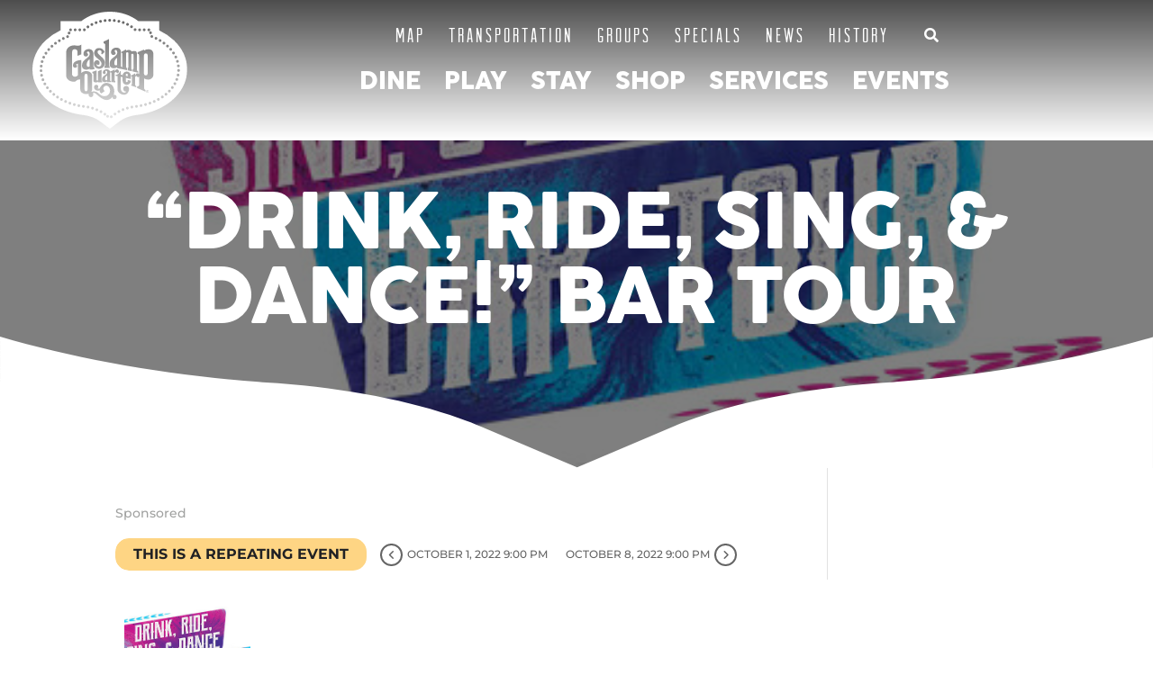

--- FILE ---
content_type: text/css; charset=utf-8
request_url: https://gaslamp.org/wp-content/cache/min/1/wp-content/plugins/directorist-business-hours/assets/css/bh-main.css?ver=1749030141
body_size: 2614
content:
.directorist-bh-wrap .directorist-bh-extras .directorist-checkbox .directorist-checkbox__label,.directorist-bh-wrap .directorist-bh-extras .directorist-radio .directorist-radio__label{color:#1A1B29}.directorist-bh-wrap .directorist-bh-extras__active-hour{margin-bottom:12px}.directorist-bh-wrap .directorist-bh-extras__disabled{margin-bottom:12px}.dbh-tab__nav{display:-webkit-box;display:-ms-flexbox;display:flex;-ms-flex-wrap:wrap;flex-wrap:wrap;-webkit-box-align:center;-ms-flex-align:center;align-items:center;margin:0 -5px}.directorist-bh-wrap .dbh-tab__nav__item{text-decoration:none;display:block;border:1px solid #e3e6ef;padding:8px 15px;margin:0 5px;-webkit-transition:0.3s ease;-o-transition:0.3s ease;transition:0.3s ease}.directorist-bh-wrap .dbh-tab__nav__item.active{background:none;color:#444752;border-color:#444752}.dbh-tab-panel{overflow:hidden;opacity:0;-webkit-transition:0.3s ease;-o-transition:0.3s ease;transition:0.3s ease;height:0}.dbh-tab-panel.active{height:auto;opacity:1;overflow:visible}.dbh-hours-type{display:-webkit-box;display:-ms-flexbox;display:flex;-ms-flex-wrap:wrap;flex-wrap:wrap;-webkit-box-align:center;-ms-flex-align:center;align-items:center;margin:25px -10px 0}.dbh-checkbox{margin:0 10px}.dbh-checkbox label{margin:0!important}.dbh-select-hours{display:-webkit-box;display:-ms-flexbox;display:flex;-ms-flex-wrap:wrap;flex-wrap:wrap;-webkit-box-align:end;-ms-flex-align:end;align-items:flex-end;margin:0 -10px}.dbh-select-hours--list{margin-top:28px}.directorist-bh-wrap .dbh-select-from{-webkit-box-flex:1;-ms-flex:1;flex:1;margin:0 10px;position:relative}.directorist-bh-wrap .dbh-select-from label{display:block;font-weight:500}.directorist-bh-wrap .dbh-select-from input{width:100%;height:46px;padding:0 15px}.directorist-bh-wrap .dbh-select-hours+.dbh-select-hours{margin-top:13px}.directorist-bh-wrap .dbh-select-hours .dbh-remove{margin:0 10px;display:block;height:46px;border:0 none;background:#444752;color:#fff;border-radius:3px;width:46px}.directorist-bh-wrap .dbh-default-times{position:absolute;width:100%;left:0;top:79px;border:1px solid #e3e6ef;-webkit-box-shadow:0 5px 10px rgba(0,0,0,.15);box-shadow:0 5px 10px rgba(0,0,0,.15);background:#fff;z-index:9999;max-height:200px;overflow-y:scroll}.directorist-bh-wrap .dbh-default-times li a{display:block;padding:7px 15px;border-bottom:1px solid #e3e6ef}.directorist-bh-wrap .dbh-add-hours{margin-top:20px}.directorist-bh-wrap .directorist-bh-wrap__tab{margin-top:15px}#business_hours_activated .input label span{background:#008EC2;width:133px;position:relative;border-radius:3px;margin-top:0}#business_hours_activated .input label span:before{content:'Activate';position:absolute;color:#fff;left:50%;top:48%;-webkit-transform:translate(-50%,-50%);-ms-transform:translate(-50%,-50%);transform:translate(-50%,-50%);border-radius:3px}#business_hours_activated+#success_msg{color:#4caf50;padding-left:15px}#business_hours_activated+#error_msg{color:#DC143C;padding-left:15px}#business_hours_deactivated .input label span{background:#d05157;width:182px;position:relative;border-radius:3px;margin-top:0;padding:18px}#business_hours_deactivated .input label span:before{content:'Deactivate';position:absolute;color:#fff;left:50%;top:48%;-webkit-transform:translate(-50%,-50%);-ms-transform:translate(-50%,-50%);transform:translate(-50%,-50%);border-radius:3px}#business_hours_deactivated+#success_msg{color:#4caf50;padding-left:15px}#business_hours_deactivated+#error_msg{color:#DC143C;padding-left:15px}.directorist-bh-selection{display:none;margin:20px 0 0;padding:18px 0 12px;border-top:1px solid #EFF1F6;border-bottom:1px solid #EFF1F6}.directorist-bh-selection.directorist-bh-show{display:block;max-width:750px}.directorist-bh-selection .directorist-select .select2-selection__arrow{height:100%!important;right:5px!important;top:0!important}.directorist-bh-selection .directorist-select .select2-selection__arrow:after{top:50%;transform:translateY(-50%);position:absolute;font-size:13px!important}.directorist-bh-selection .directorist-select .select2-selection__arrow b{display:none}.directorist-bh-dayzone .directorist-bh-dayzone__single{display:-webkit-box;display:-ms-flexbox;display:flex;-webkit-box-align:center;-ms-flex-align:center;align-items:center;min-height:82px;margin:-12px -20px}@media (max-width:991px){.directorist-bh-dayzone .directorist-bh-dayzone__single{flex-wrap:wrap}}.directorist-bh-dayzone .directorist-bh-dayzone__single .directorist-bh-dayzone__single--choice{display:none}.directorist-bh-dayzone .directorist-bh-dayzone__single .directorist-bh-dayzone__single--hour-selection{display:none}.directorist-bh-dayzone .directorist-bh-dayzone__single.directorist-enable-hour-time-selection .directorist-bh-dayzone__single--choice{display:-webkit-box;display:-ms-flexbox;display:flex;align-items:center;flex-direction:column}.directorist-bh-dayzone .directorist-bh-dayzone__single.directorist-enable-hour-time-selection .directorist-bh-dayzone__single--choice .directorist-bh-dayzone__single--choice-wrapper:not(:first-child){flex:0 0 100%}.directorist-bh-dayzone .directorist-bh-dayzone__single.directorist-enable-hour-time-selection .directorist-bh-dayzone__single--hour-selection{display:-webkit-box;display:-ms-flexbox;display:flex}.directorist-bh-dayzone .directorist-bh-dayzone__single.directorist-full-time .directorist-bh-dayzone__single--choice{opacity:0;visibility:hidden;display:none}.directorist-bh-dayzone .directorist-bh-dayzone__single .directorist-bh-dayzone__single--swtich{-webkit-box-flex:1;-ms-flex:1;flex:1}.directorist-bh-dayzone .directorist-bh-dayzone__single .directorist-bh-dayzone__single--swtich .directorist-switch label{color:#51526E!important;font-weight:400!important}.directorist-bh-dayzone .directorist-bh-dayzone__single.directorist-enable-hour-time-selection .directorist-bh-dayzone__single--swtich .directorist-switch label{color:#1A1B29!important;font-weight:500!important}.directorist-bh-dayzone .directorist-bh-dayzone__single .directorist-bh-dayzone__single--choice{-webkit-box-flex:2;-ms-flex:2;flex:2;margin:-7.5px}.directorist-bh-dayzone .directorist-bh-dayzone__single .directorist-bh-dayzone__single--choice .directorist-selects{margin:7.5px;min-width:110px}.directorist-bh-dayzone .directorist-bh-dayzone__single .directorist-bh-dayzone__single--choice .directorist-selects .directorist-select__label .directorist-select__label--text{font-size:14px}.directorist-bh-dayzone .directorist-bh-dayzone__single .directorist-bh-dayzone__single--choice .directorist-selects .directorist-select__dropdown--inner ul li .directorist-select-dropdown-text{font-size:14px;font-weight:500;text-decoration:none;display:block;border-radius:4px;color:#5a5f7d}.directorist-bh-dayzone .directorist-bh-dayzone__single .directorist-bh-dayzone__single--hour-selection{-webkit-box-flex:1;-ms-flex:1;flex:1}.directorist-bh-dayzone .directorist-bh-dayzone__single .directorist-bh-dayzone__single--swtich,.directorist-bh-dayzone .directorist-bh-dayzone__single .directorist-bh-dayzone__single--choice,.directorist-bh-dayzone .directorist-bh-dayzone__single .directorist-bh-dayzone__single--hour-selection{margin:12px 15px}.directorist-bh-timezone{margin:20px 0 14px 0}.directorist-bh-timezone .select2-selection__arrow,.directorist-bh-timezone .select2-selection__clear{display:none!important}.directorist-bh-timezone .select2.select2-container .select2-selection--single .select2-selection__arrow{top:11px}.directorist-bh-timezone .select2.select2-container .select2-selection--single .select2-selection__clear{font-size:18px}.directorist-selects select{min-height:42px;padding:0 15px!important;border-radius:4px;color:#7a82a6;border:1px solid #eff1f6}.directorist-selects select:focus{outline:none}.directorist-bh-timezone label{display:block;color:#202428;margin-bottom:10px;font-weight:500}.directorist-select .select2-container.select2-container--default{width:100%!important}.directorist-search-form-box .directorist-search-field .directorist-selects select{border:0 none;width:100%;appearance:none;-moz-appearance:none;-webkit-appearance:none}.directorist-select .select2-container.select2-container--default .select2-selection--single{height:44px;border-color:#ececec!important}.directorist-select .select2-container.select2-container--default .select2-selection--single .select2-selection__rendered{line-height:42px}.directorist-add-listing-form .directorist-bh-wrap input[type="checkbox"]:disabled+.directorist-checkbox__label{opacity:.5;cursor:not-allowed}.directorist-add-listing-form .directorist-bh-wrap .directorist-checkbox.directorist-checkbox-theme-admin input[type=checkbox]+.directorist-checkbox__label:before{top:4px!important;left:4px!important}.atbd_content_module{border:1px solid #e3e6ef;margin-bottom:35px;background:#fff;text-align:left}.atbd_content_module .atbd_content_module__tittle_area{border-bottom:1px solid #e3e6ef;display:-webkit-box;display:-ms-flexbox;display:flex;-webkit-box-pack:justify;-ms-flex-pack:justify;justify-content:space-between;padding:20px 30px;-webkit-box-align:center;-ms-flex-align:center;align-items:center;-ms-flex-wrap:wrap;flex-wrap:wrap}.atbd_content_module .atbd_content_module__tittle_area .atbd_area_title h4,.directorist-business-hour-module .atbd_area_title h4{margin:0;display:-webkit-box;display:-ms-flexbox;display:flex;-webkit-box-align:center;-ms-flex-align:center;align-items:center;padding:0;font-size:18px}.atbd_widget .directorist-badge.directorist-badge-open,.atbd_widget .directorist-badge.directorist-badge-close,.directorist-business-hour-module .directorist-badge.directorist-badge-open,.directorist-business-hour-module .directorist-badge.directorist-badge-close,.directorist-listing-single .directorist-listing-single__content .directorist-listing-single__info .directorist-info-item.directorist-badge-open,.directorist-listing-single .directorist-listing-single__content .directorist-listing-single__info .directorist-info-item.directorist-badge-close,.directorist-listing-single .directorist-listing-single__content .directorist-listing-single__info .directorist-listing-single__info--top .directorist-badge.directorist-badge-open,.directorist-listing-single .directorist-listing-single__content .directorist-listing-single__info .directorist-listing-single__info--top .directorist-badge.directorist-badge-close{padding:2px 8px}.directorist-listing-single .directorist-listing-single__content .directorist-listing-single__info .directorist-listing-single__info--top .directorist-badge.directorist-badge-open{color:#fff;background-color:#00AC17}.directorist-listing-single .directorist-badge.directorist-badge-open,.directorist-listing-single .directorist-badge.directorist-badge-close{padding:0 8px}.atbd_widget .directorist-badge.directorist-badge-close,.directorist-business-hour-module .directorist-badge.directorist-badge-close,.directorist-listing-single .directorist-listing-single__content .directorist-listing-single__info .directorist-listing-single__info--top .directorist-badge.directorist-badge-close{color:#fff;background:#f80718}.directorist-single-listing-header .directorist-listing-single-quickinfo .directorist-listing-single__info .directorist-badge.directorist-badge-open,.directorist-single-listing-header .directorist-listing-single-quickinfo .directorist-listing-single__info .directorist-badge.directorist-badge-close{top:unset;padding:2px 8px}.atbd_content_module .atbdb_content_module_contents{padding:30px}.directorist-open-hours{font-size:18px;font-weight:500}.directorist-open-hours p{margin-bottom:0}.directorist-open-hours li{font-weight:400}.directorist-open-hours li:not(:last-child){border-bottom:1px solid #e3e6ef!important}.directorist-open-hours li .directorist-business-day,.directorist-open-hours li .directorist-business-day{display:block;font-weight:600;color:#272b41;margin-bottom:5px}.directorist-open-hours li:not(:last-child){margin-bottom:10px!important;padding-bottom:10px!important}.directorist-open-hours__open{color:#614b4b}.directorist-open-hours__today .directorist-time-single.directorist-open-hours__open_slot{color:#00ac17}.directorist-open-hours__closed.directorist-open-hours__today .directorist-business-day{color:#f80718}.directorist-open-hours__time{color:#7a82a6}.directorist-open-hours__today .directorist-open-hours__time>span.time{color:#00ac17}.directory_open_hours .directorist-time-single+.directorist-time-single,.atbd_open_close_time .directorist-time-single+.directorist-time-single{margin-top:12px}.directory_open_hours .directorist-time-single span{color:#614b4b}.directorist-single-wrapper .atbdb_content_module_contents .atbd_directory_open_hours ul{margin-bottom:-10px!important}.directorist-single-wrapper .atbdb_content_module_contents .atbd_directory_open_hours .atbd_open_close_time span{color:#7a82a6}.directorist-bh-dayzone__single--choice-wrapper{align-items:center}@media (max-width:991px){.directorist-bh-dayzone__single--choice-wrapper{flex-wrap:wrap}.directorist-add-listing-wrapper .directorist-bh-dayzone__single--choice-wrapper{flex-wrap:nowrap}}.directorist-select-copy,.directorist-select-add{margin:7.5px}.directorist-bh-dayzone__single--choice .directorist-select-add{order:1}.widget.atbd_widget .directorist-open-hours{padding:20px 30px}.widget.atbd_widget .directorist-open-hours ul li{display:flex;justify-content:space-between}@media only screen and (max-width:1299px){.directorist-bh-dayzone .directorist-bh-dayzone__single .directorist-bh-dayzone__single--swtich,.directorist-bh-dayzone .directorist-bh-dayzone__single .directorist-bh-dayzone__single--choice,.directorist-bh-dayzone .directorist-bh-dayzone__single .directorist-bh-dayzone__single--hour-selection{margin:12px 8px}.directorist-bh-dayzone__single--choice-wrapper .directorist-btn{padding:0 14px}}@media only screen and (max-width:1199px){.directorist-bh-dayzone .directorist-bh-dayzone__single{flex-wrap:wrap}}@media only screen and (max-width:991px){.directorist-single-wrapper .directorist-details-info-wrap .directorist-business-hour-module .directorist-open-hours ul li{flex:0 0 50%}.widget.atbd_widget .directorist-open-hours ul li{flex-direction:column}.directorist-single-wrapper .directorist-business-hour-module .directorist-open-hours ul li{flex:0 0 50%}}@media only screen and (max-width:767px){.directorist-bh-dayzone .directorist-bh-dayzone__single{-webkit-box-orient:vertical;-webkit-box-direction:normal;-ms-flex-direction:column;flex-direction:column;-webkit-box-align:start;-ms-flex-align:start;align-items:flex-start;margin:0}.directorist-bh-dayzone .directorist-bh-dayzone__single:not(:last-child){margin-bottom:15px}.directorist-bh-dayzone .directorist-bh-dayzone__single .directorist-bh-dayzone__single--swtich,.directorist-bh-dayzone .directorist-bh-dayzone__single .directorist-bh-dayzone__single--choice,.directorist-bh-dayzone .directorist-bh-dayzone__single .directorist-bh-dayzone__single--hour-selection{margin:6px 0}.directorist-bh-dayzone .directorist-bh-dayzone__single .directorist-bh-dayzone__single--choice{margin:0 -7.5px}.widget.atbd_widget .directorist-open-hours ul li{flex-direction:row}}@media only screen and (max-width:479px){.directorist-single-wrapper .directorist-details-info-wrap .directorist-business-hour-module .directorist-open-hours ul li{flex:0 0 100%}.directorist-bh-dayzone .directorist-bh-dayzone__single .directorist-bh-dayzone__single--choice .directorist-select{min-width:100px}.directorist-bh-dayzone .directorist-bh-dayzone__single .directorist-bh-dayzone__single--choice .directorist-select-copy .directorist-btn{padding:0 12px}.directorist-single-wrapper .directorist-business-hour-module .directorist-open-hours ul li{flex:0 0 100%}}@media only screen and (max-width:379px){.directorist-bh-dayzone .directorist-bh-dayzone__single .directorist-bh-dayzone__single--choice-wrapper{flex-direction:column;width:100%;align-items:flex-start}.directorist-bh-dayzone .directorist-bh-dayzone__single .directorist-bh-dayzone__single--choice .directorist-select-add{margin-top:20px}.directorist-bh-dayzone .directorist-bh-dayzone__single .directorist-bh-dayzone__single--swtich{margin-bottom:20px}.directorist-bh-dayzone .directorist-bh-dayzone__single .directorist-bh-dayzone__single--choice{width:100%}.directorist-bh-dayzone .directorist-bh-dayzone__single.directorist-enable-hour-time-selection .directorist-bh-dayzone__single--choice{align-items:flex-start}.directorist-bh-dayzone .directorist-bh-dayzone__single .directorist-bh-dayzone__single--choice .directorist-selects select{width:100%}.directorist-bh-dayzone .directorist-bh-dayzone__single:not(:last-child){margin-bottom:25px}}.directorist-search-form-wrap.directorist-with-search-border .directorist-search-form-top .open_now>label{display:none}.directorist-search-contents .directorist-search-form-top .open_now{-webkit-box-flex:1;-webkit-flex:auto;-ms-flex:auto;flex:auto;-webkit-box-orient:vertical;-webkit-box-direction:normal;-webkit-flex-direction:column;-ms-flex-direction:column;flex-direction:column;-webkit-box-align:start;-webkit-align-items:flex-start;-ms-flex-align:start;align-items:flex-start;min-width:200px;margin:5px 0;padding-bottom:0}.directorist-search-contents .directorist-search-form-top .open_now:not(:last-child){border-right:1px solid #eff1f6}.directorist-search-contents .directorist-search-form-top .open_now .directorist-form-element{border:0 none;background-color:transparent}.directorist-search-contents .directorist-search-form-top .open_now .directorist-selects .directorist-select__label{border:0 none}.directorist-search-contents .directorist-search-form-top .open_now>label{display:none}.directorist-search-contents .directorist-search-form-top .open_now .wp-picker-container .wp-picker-input-wrap label{display:none}.directorist-search-contents .directorist-search-form-top .open_now .directorist-search-tags{-webkit-box-orient:vertical;-webkit-box-direction:normal;-webkit-flex-direction:column;-ms-flex-direction:column;flex-direction:column;padding:10px 15px}.directorist-search-contents .directorist-search-form-top .open_now .directorist-search-tags .directorist-checkbox{margin-bottom:10px}.directorist-search-contents .directorist-search-form-top .open_now .directorist-range-slider-wrap{padding:10px 15px;min-width:220px}.directorist-search-contents .directorist-search-form-top .open_now .directorist-btn-ml{font-size:14px;color:#7a82a6;text-decoration:none}.directorist-bh-dayzone .directorist-bh-dayzone__single .directorist-select2-dropdown-close{display:none}.select2-container--default .select2-search--dropdown .select2-search__field{min-height:40px}.directorist-sidebar .atbd_widget .default-ad-search .check-btn .directorist-icon-mask:after{width:15px;height:15px;padding:0;display:block;border:0 none}.directorist-sidebar .atbd_widget .default-ad-search .check-btn label input:checked+span .directorist-icon-mask:after,.btn-checkbox label input:checked+span .directorist-icon-mask:after{background-color:#fff}.direcorist-search-field-business_hours .check-btn label span .directorist-icon-mask:after{display:block;padding:0;border:none;width:15px;height:15px}.direcorist-search-field-business_hours .check-btn .btn-checkbox input[type="checkbox"]:checked::before{display:none}

--- FILE ---
content_type: text/css; charset=utf-8
request_url: https://gaslamp.org/wp-content/cache/min/1/wp-content/plugins/directorist-claim-listing/assets/css/main.css?ver=1749030141
body_size: 1389
content:
.directorist-admin-claim{margin-top:10px}.directorist-admin-claim>div{margin-bottom:10px;display:flex;align-items:flex-end}.directorist-admin-claim>div label{margin-left:3px}.directorist-claim-listing{text-align:left}.directorist-claim-listing__title{margin-bottom:10px!important;margin-top:0!important;font-size:20px!important;font-weight:500}.dcl_promo-item_group .dcl_login_notice{margin-top:15px;line-height:1.5}.atbd_content_active #directorist.atbd_wrapper .dcl_promo-item_group a.directorist-btn.directorist-btn-primary{background-color:#444752;color:#fff}#directorist.atbd_wrapper .dcl_promo-item_group .dcl_promo-item_title,.directorist .dcl_promo-item_group .dcl_promo-item_title{font-size:32px;margin:0 0 10px}.directorist-claim-listing__description{margin-bottom:20px!important;color:#7a82a6!important}.atbd_content_module+.directorist-claim-listing-wrapper{margin-bottom:35px}.directorist-claim-listing__notice{margin-top:15px;margin-bottom:0}.directorist-claimed{display:inline-block;position:relative;top:-4px}.directorist-listing-single .directorist-claimed,.atbd_single_listing .directorist-claimed{top:0}.directorist-claim-listing .directorist-btn{display:inline-block;font-size:15px;font-weight:500;color:#202428;vertical-align:middle;text-align:center;user-select:none;cursor:pointer;padding:0 26px!important;line-height:2.95!important;border-radius:5px!important;text-decoration:none;background-color:#444752!important;color:#fff!important}.directorist-claimed .directorist-claimed--badge{color:#32cc6f;display:flex;align-items:center}.directorist-claimed .directorist-claimed--badge span{color:#fff;background:#32cc6f;width:17px;height:17px;display:inline-flex;align-items:center;justify-content:center;border-radius:300px;margin:-1px 0 0 0;margin-right:5px}.directorist-claimed .directorist-claimed--badge span .fa{font-size:8px!important}.directorist-claimed .directorist-claimed--badge span .la{font-size:9px}.directorist-claimed .directorist-claimed--tooltip{position:absolute;width:140px;left:100%;top:50%;transform:translateY(-50%);background:#444752;color:#fff;padding:7px;font-size:13px;margin-left:15px;border-radius:3px;line-height:20px;visibility:hidden;opacity:0;transition:0.3s ease;text-align:center;z-index:1}.directorist-claimed .directorist-claimed--tooltip::before{content:'';border-top:7px solid transparent;border-right:10px solid #444752;border-bottom:7px solid transparent;position:absolute;left:-10px;top:50%;transform:translateY(-50%)}.directorist-claimed:hover .directorist-claimed--tooltip{opacity:1;visibility:visible}.atbd_content_active #directorist.atbd_wrapper .atbd_listing_detail .atbd_listing_title{padding-bottom:10px;padding-top:14px;font-size:30px;font-weight:500;display:inline-block;margin:0 0 4px 0}#directorist__claim-modal .at-modal-xl{max-width:1140px}#directorist__claim-modal .atm-contents-inner .modal-header{padding-top:0;padding-right:0;padding-left:0}#directorist__claim-modal .atm-contents-inner .modal-body{padding-left:0;padding-right:0}#directorist__claim-modal .atm-contents-inner .modal-body .form-group .directorist__plans{display:inline-block;margin-top:7px;color:#e23636;font-size:12px}#directorist__claim-modal .atm-contents-inner .modal-body .form-group .directorist__plans:hover{color:#DB3B30}.directorist-claimer__form label{color:#272b41!important;font-weight:500;margin-bottom:8px!important;display:block;font-size:16px}.directorist-claim-listing-modal .directorist-modal__header{padding:25px!important}.directorist-claim-listing-modal .directorist-modal__body{padding:30px;position:relative}.directorist-claim-listing-modal .directorist-modal__content .directorist-modal__header .directorist-modal-close,#directorist__claim-modal .atm-contents-inner .at-modal-close{width:32px;height:32px;top:20px;right:20px;position:absolute;transform:none;background:#444752!important;color:#fff!important;border-radius:300px;opacity:1;font-weight:300;z-index:2;font-size:16px;padding:0;display:flex;align-items:center;justify-content:center;text-decoration:none;line-height:1.45}.directorist-claim-listing-modal .directorist-modal__header .directorist-modal-close span{font-size:20px;margin-top:0;line-height:20px;margin-left:1px;font-family:sans-serif;font-weight:300}#directorist__claim-modal .atm-contents-inner .close span{display:block;line-height:0}.directorist-claim-listing-modal .directorist-modal__footer{justify-content:center;flex-direction:column;align-items:center;padding-top:20px}.directorist-claim-listing-modal .directorist-modal__footer span{display:block;margin-top:15px;font-size:13px;margin-left:0}.directorist-claim-listing-modal .directorist-modal__footer span i{display:inline-block;margin-right:5px;color:#32cc6f}#directorist__claim-modal .directorist-pricing-plan label{display:block}#directorist__claim-modal .directorist-pricing-plan select{width:100%;cursor:pointer}#directorist__claim-modal .directorist-pricing-plan select .directorist__active-plan{color:#32cc6f}#directorist__plan-allowances{margin-top:15px}#directorist__plan-allowances .atbd_listing_type h4{margin-bottom:10px}#directorist__plan-allowances .atbd_listing_type label+label{margin-left:0;margin-bottom:0}#directorist__plan-allowances .atbd_listing_type{padding-bottom:10px}#directorist-claimer__submit-notification.text-success{color:#32cc6f}#directorist-claimer__warning-notification.text-warning{color:#ffaf00}#directorist__plan-allowances .atbd_listing_type label{position:relative;padding-left:25px}#directorist__plan-allowances .atbd_listing_type label input[type="radio"]{visibility:hidden}#directorist__plan-allowances .atbd_listing_type label .atbd-check-circle{position:absolute;width:16px;height:16px;border-radius:50%;border:1px solid #e3e6ef;top:50%;transform:translateY(-50%);left:0;transition:0.3s ease}#directorist__plan-allowances .atbd_listing_type label input[type="radio"]:checked+.atbd-check-circle{border:5px solid #444752}.atbd_content_active #directorist.atbd_wrapper .widget.atbd_widget .atbd_widget_title{margin-bottom:0}.directorist-claim-listing-widget{margin-top:0!important}.directorist-claim-listing-widget .directorist-claim-listing{padding:25px 30px}.directorist-claim-listing-widget .directorist-btn.directorist-btn-primary{color:white!important}.directorist-claim-listing__login-notice{margin-top:15px}.directorist-claimer__star-red{color:#EB3941}@media (max-width:576px){#directorist__claim-modal .at-modal-content{top:10%;transform:none}.directorist-claimed .directorist-claimed--tooltip{left:50%;top:-10px;transform:translate(-50%,-100%);margin-left:0}.directorist-claimed .directorist-claimed--tooltip::before{border-right:7px solid transparent;border-top:10px solid #444752;border-left:7px solid transparent;left:50%;top:auto;transform:translateX(-50%);bottom:-16px}}@media (max-width:767px){#directorist__claim-modal .at-modal-content{top:10%;transform:none}}#claim_activated .input label span{background:#008EC2;width:133px;position:relative;border-radius:3px;margin-top:0}#claim_activated .input label span:before{content:'Activate';position:absolute;color:#fff;left:50%;top:48%;transform:translate(-50%,-50%);border-radius:3px}#claim_activated+#success_msg{color:#4caf50;padding-left:15px}#claim_activated+#error_msg{color:#DC143C;padding-left:15px}#claim_deactivated .input label span{background:#d05157;width:182px;position:relative;border-radius:3px;margin-top:0;padding:18px}#claim_deactivated .input label span:before{content:'Deactivate';position:absolute;color:#fff;left:50%;top:48%;transform:translate(-50%,-50%);border-radius:3px}#claim_deactivated+#success_msg{color:#4caf50;padding-left:15px}#claim_deactivated+#error_msg{color:#DC143C;padding-left:15px}.directorist-claim-listing-modal .directorist-modal-title{font-size:18px!important;margin:0!important;font-weight:500}.directorist-claim-listing__login-notice a{color:#7a82a6!important;background-color:transparent!important}.directorist-claim-listing__login-notice a:hover{opacity:.8}.directorist-claim-listing-modal .directorist-form-group{margin-bottom:15px}.directorist-claim-listing-modal .directorist-form-group label .atbdp_make_str_red{color:#EB3941}.atbd_content_active #directorist.atbd_wrapper .atbd_listing_detail .atbd_listing_title{display:inline-block}

--- FILE ---
content_type: text/css; charset=utf-8
request_url: https://gaslamp.org/wp-content/themes/Gaslamp/style.css?ver=4.27.4
body_size: -156
content:
/*
Theme Name: Gaslamp.org
Description: A premium Divi child theme developed for the Gaslamp Quarter Association. For support, contact us at formulamarketingsd.com.
Author: Formula Marketing
Author URI: https://www.formulamarketingsd.com
Template: Divi
Version: 3.0.0
*/

--- FILE ---
content_type: text/css; charset=utf-8
request_url: https://gaslamp.org/wp-content/cache/min/1/wp-content/themes/Gaslamp/styles/css/styles.css?ver=1749030145
body_size: 9105
content:
@import url(//hello.myfonts.net/count/3fd586);﻿body{--header-gradient:linear-gradient(0deg, rgba(0,0,0,0.5), rgba(0,0,0,0.5))}body{overflow-x:hidden}body #page-container::before{content:"";pointer-events:none;width:100%;height:100%;position:fixed;top:0;left:0;background-color:#fff;z-index:99999;transition:all 0.7s ease;transition-delay:0.2s}body #page-container.loaded::before{opacity:0}.et_pb_section:not(.et_pb_fullwidth_section){padding:1.625rem 0}@media (max-width:980px){.et_pb_section:not(.et_pb_fullwidth_section){padding:4.875rem 0}}@media (max-width:767px){.et_pb_section:not(.et_pb_fullwidth_section){padding:3.25rem 0}}.et_pb_fullwidth_section section:first-of-type{padding-top:13rem}.et_pb_fullwidth_section section:last-of-type{padding-bottom:3.25rem}.et_pb_row{width:94.3396226415%;padding:1.625rem 0}@media (max-width:980px){.et_pb_row{width:90.09%}}@media (max-width:767px){.et_pb_row{width:calc(100% - 52px);padding:.8125rem 0}}.et_pb_section .et_pb_section:first-child,.et_pb_section .et_pb_section:first-child .et_pb_row:first-child{padding-top:0}.et_pb_section .et_pb_section:last-child,.et_pb_section .et_pb_section:last-child .et_pb_row:last-child{padding-bottom:0}.et_pb_section .et_pb_section .et_pb_row{width:100%}.et_pb_column .et_pb_row_inner{padding:1.625rem 0}@media (max-width:980px){.et_pb_column{margin-bottom:3.25rem}}@media (max-width:767px){.et_pb_column{margin-bottom:1.625rem}}#rf-body .et_pb_module:not(.et-last-child):not(:last-child){margin-bottom:1.625rem}#rf-body .rf-hero-section .et_pb_bottom_inside_divider{background-image:url([data-uri]);height:0!important;background-size:100% 100%;padding-bottom:11.4347758081%;bottom:0;z-index:10}#rf-body .rf-hero-section section:last-of-type{padding-bottom:11.4347758081%}#rf-body .et_pb_fullwidth_header{display:flex;flex-direction:column;justify-content:center;align-items:center}#rf-body .et_pb_fullwidth_header .et_pb_fullwidth_header_container{width:94.3396226415%}#rf-body .et_pb_fullwidth_header .header-content{margin:0 auto;padding:0;width:100%;max-width:74.125rem}#rf-body .et_pb_fullwidth_header .header-content .et_pb_module_header{padding-bottom:0}#rf-body .et_pb_fullwidth_header .header-content .directorist-listing-single-quickinfo a{font-family:"CocogoosePro","Arial","Helvetica Neue",sans-serif;text-transform:uppercase;color:#fff;padding:.40625rem;opacity:.5;transition:all 0.3s ease}#rf-body .et_pb_fullwidth_header .header-content .directorist-listing-single-quickinfo a:hover{opacity:1}@media (max-width:980px){.rf-alternating-row{display:flex;flex-direction:column}.rf-alternating-row .et_pb_column:nth-child(1){order:2}.rf-alternating-row .et_pb_column:nth-child(2){order:1;margin-bottom:30px}}@font-face{font-display:swap;font-family:"CocogoosePro";src:url(../../../../../../../../themes/Gaslamp/fonts/CocogooseProRegular/font.woff2) format("woff2"),url(../../../../../../../../themes/Gaslamp/fonts/CocogooseProRegular/font.woff) format("woff")}body{line-height:1.625rem}body h1,body .h1{text-align:center}body h2,body .h2{text-align:center}body h3,body .h3{text-align:center}body h4,body .h4{text-align:center}body h5,body .h5{text-align:center}body h6,body .h6{text-align:center}#et-main-area h1,#et-main-area .h1{font-family:"CocogoosePro","Arial","Helvetica Neue",sans-serif;font-weight:400;text-transform:uppercase;line-height:1;min-height:0vw;font-size:5.625rem;font-size:clamp(2.375rem, calc(2.375rem + ((1vw - 0.3rem) * 5.6522)), 5.625rem)}#et-main-area h1 span,#et-main-area .h1 span{display:block}#et-main-area h2,#et-main-area .h2{font-family:"CocogoosePro","Arial","Helvetica Neue",sans-serif;font-weight:400;text-transform:uppercase;line-height:1;min-height:0vw;font-size:4.25rem;font-size:clamp(1.625rem, calc(1.625rem + ((1vw - 0.3rem) * 4.5652)), 4.25rem)}#et-main-area h2 span,#et-main-area .h2 span{display:block}#et-main-area h3,#et-main-area .h3{font-family:"CocogoosePro","Arial","Helvetica Neue",sans-serif;font-weight:400;text-transform:uppercase;line-height:1;min-height:0vw;font-size:3.125rem;font-size:clamp(1.3125rem, calc(1.3125rem + ((1vw - 0.3rem) * 3.1522)), 3.125rem)}#et-main-area h3 span,#et-main-area .h3 span{display:block}#et-main-area h4,#et-main-area .h4{font-family:"CocogoosePro","Arial","Helvetica Neue",sans-serif;font-weight:400;text-transform:uppercase;line-height:1;min-height:0vw;font-size:2.375rem;font-size:clamp(1.3125rem, calc(1.3125rem + ((1vw - 0.3rem) * 1.8478)), 2.375rem)}#et-main-area h4 span,#et-main-area .h4 span{display:block}#et-main-area h5,#et-main-area .h5{font-family:"CocogoosePro","Arial","Helvetica Neue",sans-serif;font-weight:400;text-transform:uppercase;line-height:1;min-height:0vw;font-size:1.625rem}#et-main-area h5 span,#et-main-area .h5 span{display:block}#et-main-area h6,#et-main-area .h6{font-family:"CocogoosePro","Arial","Helvetica Neue",sans-serif;font-weight:400;text-transform:uppercase;line-height:1;min-height:0vw;font-size:1.3125rem;line-height:1.625rem}#et-main-area h6 span,#et-main-area .h6 span{display:block}#et-main-area h1 span.subtitle,#et-main-area .h1 span.subtitle{font-family:"Arvil Sans","Arial","Helvetica Neue",sans-serif;line-height:1.625rem;font-weight:400;font-size:1.625rem;font-size:clamp(1.3125rem, calc(1.3125rem + ((1vw - 0.3rem) * 0.5435)), 1.625rem);letter-spacing:.5em}#et-main-area h2 span.subtitle,#et-main-area .h2 span.subtitle{font-family:"Arvil Sans","Arial","Helvetica Neue",sans-serif;line-height:1.625rem;font-weight:400;font-size:1.625rem;font-size:clamp(1.3125rem, calc(1.3125rem + ((1vw - 0.3rem) * 0.5435)), 1.625rem);letter-spacing:.5em}#et-main-area h3 span.subtitle,#et-main-area .h3 span.subtitle{font-family:"Arvil Sans","Arial","Helvetica Neue",sans-serif;line-height:1.625rem;font-weight:400;font-size:1.625rem;font-size:clamp(1.3125rem, calc(1.3125rem + ((1vw - 0.3rem) * 0.5435)), 1.625rem);letter-spacing:.5em}#et-main-area span.subtitle{font-family:"Arvil Sans","Arial","Helvetica Neue",sans-serif;line-height:1.625rem;font-weight:400;font-size:1.4375rem;font-size:clamp(1.3125rem, calc(1.3125rem + ((1vw - 0.3rem) * 0.2174)), 1.4375rem);letter-spacing:.14em;display:block;color:#616261}#et-main-area .et_pb_bg_layout_dark span.subtitle{color:#fff}#et-main-area p,#et-main-area li{font-family:"Montserrat","Arial","Helvetica Neue",sans-serif;line-height:1.625rem;font-weight:500;font-size:1rem}#et-main-area a{transition:all 0.3s ease}#et-main-area .rf-paragraph-lg,#et-main-area .rf-paragraph--large{font-family:"Montserrat","Arial","Helvetica Neue",sans-serif;line-height:1.625rem;font-weight:500;font-size:1.3125rem;font-size:clamp(1rem, calc(1rem + ((1vw - 0.3rem) * 0.5435)), 1.3125rem)}#et-main-area .rf-fine-print,#et-main-area .rf-paragraph--small{font-family:"Montserrat","Arial","Helvetica Neue",sans-serif;line-height:1.625rem;font-weight:500;font-size:.875rem;line-height:1.3125rem}#rf-body header.et-l--header{position:absolute;width:100%;z-index:10010}#rf-body header.et-l--header .et_pb_image a img{transition:all 0.3s ease}#rf-body header.et-l--header .et_pb_image a:hover img{transform:scale(1.04)}#rf-weather{position:relative;transform:skewY(-15deg)}#rf-weather .weather-atlas-footer,#rf-weather .current_text,#rf-weather .current_text_2{display:none}#rf-weather .weather-atlas-header,#rf-weather i,#rf-weather .temp{transition:all 0.3s ease}#rf-weather .weather-atlas-wrapper{display:flex;align-items:center;background:transparent!important;border:none!important;text-shadow:none}#rf-weather .weather-atlas-wrapper .weather-atlas-header{font-family:"Arvil Sans","Arial","Helvetica Neue",sans-serif;line-height:1.625rem;font-weight:400;font-size:1.3125rem;line-height:1.1875rem;letter-spacing:.12em;padding:0;text-align:right;background:transparent;border-bottom:none!important;margin-right:.40625rem}#rf-weather .weather-atlas-wrapper .weather-atlas-body{max-width:inherit;margin:0;padding:0}#rf-weather .weather-atlas-wrapper .current_temp{display:flex;margin-bottom:0}#rf-weather .weather-atlas-wrapper i{transform:skewY(15deg)}#rf-weather .weather-atlas-wrapper i,#rf-weather .weather-atlas-wrapper .temp{font-size:38px;color:#fff;line-height:55px;white-space:nowrap}#rf-weather::after{content:"";position:absolute;display:block;bottom:0;left:0;width:calc(100% + 3vw);height:5px;background-color:#F26522}.et_pb_sticky #rf-weather .weather-atlas-header{color:rgba(97,98,97,.6)}.et_pb_sticky #rf-weather i,.et_pb_sticky #rf-weather .temp{color:#227793}#rf-body header.et-l--header #menu-top-menu .icon a{position:absolute;top:-10000px;left:-10000px;font-size:1rem}#rf-body header.et-l--header #menu-top-menu .icon a::before{content:"";display:inline-block;opacity:1;font-size:inherit;line-height:inherit;position:relative;margin-right:.40625rem;font-family:"Font Awesome 5 Free"!important;font-weight:900}#rf-body header.et-l--header #menu-top-menu .icon a::before{position:relative;top:10000px;left:10026px}#rf-body header.et-l--header .et-menu.nav{font-family:"CocogoosePro","Arial","Helvetica Neue",sans-serif;font-weight:400;text-transform:uppercase;line-height:1;min-height:0vw}#rf-body header.et-l--header .et-menu.nav li{margin:.40625rem 0;padding:0 1.625rem}#rf-body header.et-l--header .et-menu.nav li>a{padding:.40625rem 0;line-height:1.625rem!important}@media only screen and (max-width:1400px){#rf-body header.et-l--header .et-menu.nav li{padding:0 .8125rem}}@media (max-width:980px){#rf-body #mobile-nav-toggle{display:block;position:relative;width:4.3606875rem;height:3.25rem;border:none;padding:0;cursor:pointer;background-color:transparent}#rf-body #mobile-nav-toggle>svg{transition:all 0.3s ease;overflow:visible;filter:brightness(0) invert(1)}#rf-body #mobile-nav-toggle>span{position:absolute;display:block;width:100%;height:100%;top:-1px;left:0;display:flex;justify-content:center;align-items:center;transition:all 0.3s ease}#rf-body #mobile-nav-toggle>span>span{font-family:"Arvil Sans","Arial","Helvetica Neue",sans-serif;line-height:1.625rem;font-weight:400;font-size:1.3125rem;line-height:1.1875rem;letter-spacing:.12em;color:#fff}#rf-body #mobile-nav-toggle:not(.opened)>span.opened{opacity:0;pointer-events:none}#rf-body #mobile-nav-toggle.opened>span.closed{opacity:0;pointer-events:none}#rf-body .et-l--header .et_pb_sticky #mobile-nav-toggle>svg{filter:none}#rf-body .et-l--header .et_pb_sticky #mobile-nav-toggle>span>span{color:#227793}#rf-body .et-l--header.opened .et_pb_section{height:100vh;overflow:hidden auto;background:#227793!important}#rf-body .et-l--header.opened .et_pb_image_0_tb_header{filter:opacity(100%)}#rf-body .et-l--header.opened .et_pb_image_1_tb_header{filter:opacity(0%)}#rf-body .et-l--header.opened .et_pb_column_2_tb_header{padding:52px 0!important}#rf-body .et-l--header.opened .et_pb_sticky #mobile-nav-toggle>svg{filter:brightness(0) invert(1)}#rf-body .et-l--header.opened .et_pb_sticky #mobile-nav-toggle>span>span{color:#fff}#rf-body #rf-mobile-menu .mobile_menu_bar{display:none!important}#rf-body #rf-mobile-menu .et_mobile_nav_menu,#rf-body #rf-mobile-menu .mobile_nav,#rf-body #rf-mobile-menu .et_mobile_menu{width:100%;margin:0;padding-bottom:3.25rem}#rf-body #rf-mobile-menu .et_mobile_menu{display:block!important;position:relative;border-top:none;padding:0}#rf-body #rf-mobile-menu .et_mobile_menu li a{padding:.8125rem 1.625rem}#rf-body #rf-mobile-menu .et_mobile_menu li ul.children,#rf-body #rf-mobile-menu .et_mobile_menu li li{padding-left:0}#rf-body #rf-mobile-menu .et_mobile_menu li li a{padding-left:3.25rem}}@media (max-width:980px) and (max-width:767px){#rf-body .et-l--header.opened .et_pb_column_2_tb_header{padding:39px 0!important}}#main-footer{border-top:.1875rem solid #79B1C0}#main-footer .container{width:94.3396226415%}#main-footer #footer-widgets{padding-top:8.125rem;display:flex;justify-content:center;flex-wrap:wrap}#main-footer .footer-widget{width:auto;flex-basis:10%}#main-footer .footer-widget .et_pb_widget{width:100%;margin-bottom:1.625rem}#main-footer .footer-widget .et_pb_widget.widget_nav_menu{margin-bottom:3.25rem}#main-footer .footer-widget .et_pb_widget#nav_menu-5{margin-bottom:6.5rem}#main-footer .footer-widget .et_pb_widget:last-child{margin-bottom:0}#main-footer .footer-widget h4.title{font-family:"CocogoosePro","Arial","Helvetica Neue",sans-serif;font-weight:400;text-transform:uppercase;line-height:1;min-height:0vw;font-size:1.625rem;text-align:left;white-space:nowrap}#main-footer .footer-widget h4.title span{font-family:"Arvil Sans","Arial","Helvetica Neue",sans-serif;line-height:1.625rem;font-weight:400;font-size:1.4375rem;font-size:clamp(1.3125rem, calc(1.3125rem + ((1vw - 0.3rem) * 0.2174)), 1.4375rem);letter-spacing:.14em;display:block;color:#616261}#main-footer .footer-widget li{padding-left:0;margin-bottom:0}#main-footer .footer-widget li::before{display:none}#main-footer .footer-widget li a{font-family:"CocogoosePro","Arial","Helvetica Neue",sans-serif;line-height:1.625rem;letter-spacing:.03125em;text-transform:uppercase;white-space:nowrap}#main-footer .footer-widget:first-child{width:100%;flex-basis:100%}#main-footer .footer-widget:first-child .fwidget{margin-bottom:0;display:flex;justify-content:center}#main-footer .footer-widget:first-child .fwidget p{text-align:center;margin-bottom:.8125rem}#main-footer .footer-widget:first-child .fwidget>div{width:100%}@media only screen and (min-width:980px){#main-footer .footer-widget:first-child .fwidget>div{width:763px}}@media only screen and (min-width:1400px){#main-footer .footer-widget:first-child .fwidget>div{width:971px}}#main-footer .footer-widget:first-child .gf_simple_horizontal{margin:0;width:100%}#main-footer .footer-widget:first-child .gform_body{width:100%;max-width:none}#main-footer .footer-widget:first-child .gform_button{margin-bottom:0}#main-footer .ul-social-et{flex-wrap:wrap;min-width:18.5rem}@media only screen and (max-width:980px){#main-footer .ul-social-et{min-width:0rem}}#main-footer .rf-fine-print,#main-footer .rf-fine-print a{text-align:center;color:rgba(97,98,97,.6)!important}@media only screen and (max-width:980px){#main-footer #footer-widgets{flex-direction:column;margin-bottom:-3.25rem}#main-footer #footer-widgets .footer-widget{display:flex;flex-wrap:wrap;justify-content:center;width:100%!important;margin:0 0 3.25rem!important}#main-footer #footer-widgets .footer-widget .fwidget{flex-basis:100%;max-width:32.5rem}#main-footer #footer-widgets .footer-widget .fwidget.widget_nav_menu{flex-basis:30%;flex-grow:1;margin:0 1.625rem 0 0!important;max-width:16.25rem}#main-footer #footer-widgets .footer-widget .fwidget.widget_nav_menu:last-child{margin-right:0!important}#main-footer #footer-widgets .footer-widget:first-of-type{order:99}}@media only screen and (max-width:576px){#main-footer #footer-widgets .footer-widget .fwidget.widget_nav_menu{flex-basis:100%;margin:0 0 3.25rem!important}#main-footer #footer-widgets .footer-widget .fwidget.widget_nav_menu:last-child{margin-bottom:0!important}}#footer-bottom{padding:0}#footer-bottom .container{max-width:none;width:auto;margin:0 3.25rem}#footer-keywords a{font-size:.75rem;font-weight:400;color:#434344}#footer-info{padding:0;text-align:center;line-height:3.25rem}#rf-body input[type=text],#rf-body input[type=tel],#rf-body input[type=email],#rf-body input[type=number],#rf-body textarea,#rf-body .select2-selection{font-family:"Montserrat","Arial","Helvetica Neue",sans-serif;line-height:1.625rem;font-weight:500;font-size:1rem;line-height:1.625rem;height:auto;padding:.75rem 1.5625rem;border:.0625rem solid rgba(97,98,97,.6)!important;background-color:#fff;color:#616261;border-radius:0}#rf-body input[type=text]::placeholder,#rf-body input[type=tel]::placeholder,#rf-body input[type=email]::placeholder,#rf-body input[type=number]::placeholder,#rf-body textarea::placeholder,#rf-body .select2-selection::placeholder{color:rgba(97,98,97,.6)}#rf-body .select2-selection{padding:.8125rem 10px .8125rem 10px}#rf-body .select2-selection .select2-selection__rendered{line-height:1.625rem;display:inline;height:auto}#rf-body .select2-selection .select2-selection__placeholder{line-height:1.625rem}#rf-body .gfield_label{font-family:"Arvil Sans","Arial","Helvetica Neue",sans-serif;line-height:1.625rem;font-weight:400;font-size:1.4375rem;font-size:clamp(1.3125rem, calc(1.3125rem + ((1vw - 0.3rem) * 0.2174)), 1.4375rem);letter-spacing:.14em}#rf-body .gfield_required{font-family:"Arvil Sans","Arial","Helvetica Neue",sans-serif;line-height:1.625rem;font-weight:400;font-size:1.4375rem;font-size:clamp(1.3125rem, calc(1.3125rem + ((1vw - 0.3rem) * 0.2174)), 1.4375rem);letter-spacing:.14em;color:#A33822}#rf-body .gfield.horizontal>*{float:left}#rf-body .gfield.horizontal::after{visibility:hidden;display:block;font-size:0;content:" ";clear:both;height:0}#rf-body .gfield.horizontal .gfield_label{margin-right:1.625rem}#rf-body .gfield.horizontal .gfield_radio{display:grid;grid-auto-flow:column;gap:.8125rem}#rf-body .ginput_container_date input[type=text]{flex-grow:1}#rf-body #gform_5_validation_container .gform_submission_error{display:none!important}#rf-body .et_pb_button,#rf-body .gform_button,#rf-body [type=submit]{display:inline-flex;justify-content:center;position:relative;overflow:hidden;border:none;transition:all 0.3s ease;font-family:"CocogoosePro","Arial","Helvetica Neue",sans-serif;line-height:1.625rem;letter-spacing:.03125em;text-transform:uppercase;font-size:1rem;line-height:1.625rem!important;text-align:center;width:auto;color:#fff;background-color:#227793;text-shadow:none;cursor:pointer;transition:all 0.3s ease;padding:.8125rem 3.25rem!important}#rf-body .et_pb_button::after,#rf-body .gform_button::after,#rf-body [type=submit]::after{content:"";clip-path:polygon(100% 0,100% 0,100% 100%,0 100%);height:3.25rem;width:3.25rem;position:absolute;display:block;bottom:0;right:0;will-change:transform;transition:all 0.3s ease}#rf-body .et_pb_button::after,#rf-body .gform_button::after,#rf-body [type=submit]::after{background-color:#144654}#rf-body .et_pb_button:hover::after,#rf-body .gform_button:hover::after,#rf-body [type=submit]:hover::after{transform:translateX(100%)}#rf-body input[type=submit]:hover{background-color:#144654}#rf-body .rf-button--outline{display:inline-flex;justify-content:center;position:relative;overflow:hidden;border:none;transition:all 0.3s ease;font-family:"CocogoosePro","Arial","Helvetica Neue",sans-serif;line-height:1.625rem;letter-spacing:.03125em;text-transform:uppercase;font-size:1rem;line-height:1.625rem!important;text-align:center;width:auto;color:#227793!important;background-color:transparent;box-shadow:0 0 0 .0625rem inset #227793;text-shadow:none;cursor:pointer;transition:all 0.3s ease;padding:.8125rem 3.25rem!important}#rf-body .rf-button--outline::after{content:"";clip-path:polygon(100% 0,100% 0,100% 100%,0 100%);height:3.25rem;width:3.25rem;position:absolute;display:block;bottom:0;right:0;will-change:transform;transition:all 0.3s ease}#rf-body .rf-button--outline::after{background-color:#227793}#rf-body .rf-button--outline:hover::after{transform:translateX(100%)}#rf-body .rf-button--no-background{display:inline-flex;justify-content:center;position:relative;overflow:hidden;border:none;transition:all 0.3s ease;font-family:"CocogoosePro","Arial","Helvetica Neue",sans-serif;line-height:1.625rem;letter-spacing:.03125em;text-transform:uppercase;font-size:1rem;line-height:1.625rem!important;text-align:center;width:auto;color:#227793;background-color:transparent;text-shadow:none;cursor:pointer;transition:all 0.3s ease;padding:0 3.25rem 0 1.625rem!important}#rf-body .rf-button--no-background::after{content:"";clip-path:polygon(100% 0,100% 0,100% 100%,0 100%);height:3.25rem;width:3.25rem;position:absolute;display:block;bottom:0;right:0;will-change:transform;transition:all 0.3s ease}#rf-body .rf-button--no-background::after{width:1.625rem;height:1.625rem;background-color:#227793}#rf-body .rf-button--no-background:hover{color:#144654!important}#rf-body .rf-button--no-background:hover::after{transform:translateX(100%)}#rf-body .rf-button--color-2{display:inline-flex;justify-content:center;position:relative;overflow:hidden;border:none;transition:all 0.3s ease;font-family:"CocogoosePro","Arial","Helvetica Neue",sans-serif;line-height:1.625rem;letter-spacing:.03125em;text-transform:uppercase;font-size:1rem;line-height:1.625rem!important;text-align:center;width:auto;color:#fff;background-color:#F26522;text-shadow:none;cursor:pointer;transition:all 0.3s ease;padding:.8125rem 3.25rem!important}#rf-body .rf-button--color-2::after{content:"";clip-path:polygon(100% 0,100% 0,100% 100%,0 100%);height:3.25rem;width:3.25rem;position:absolute;display:block;bottom:0;right:0;will-change:transform;transition:all 0.3s ease}#rf-body .rf-button--color-2::after{background-color:#A33822}#rf-body .rf-button--color-2:hover::after{transform:translateX(100%)}#rf-body .rf-button--color-3{display:inline-flex;justify-content:center;position:relative;overflow:hidden;border:none;transition:all 0.3s ease;font-family:"CocogoosePro","Arial","Helvetica Neue",sans-serif;line-height:1.625rem;letter-spacing:.03125em;text-transform:uppercase;font-size:1rem;line-height:1.625rem!important;text-align:center;width:auto;color:#fff;background-color:#79B1C0;text-shadow:none;cursor:pointer;transition:all 0.3s ease;padding:.8125rem 3.25rem!important}#rf-body .rf-button--color-3::after{content:"";clip-path:polygon(100% 0,100% 0,100% 100%,0 100%);height:3.25rem;width:3.25rem;position:absolute;display:block;bottom:0;right:0;will-change:transform;transition:all 0.3s ease}#rf-body .rf-button--color-3::after{background-color:#227793}#rf-body .rf-button--color-3:hover::after{transform:translateX(100%)}#rf-body .rf-button--inverse{display:inline-flex;justify-content:center;position:relative;overflow:hidden;border:none;transition:all 0.3s ease;font-family:"CocogoosePro","Arial","Helvetica Neue",sans-serif;line-height:1.625rem;letter-spacing:.03125em;text-transform:uppercase;font-size:1rem;line-height:1.625rem!important;text-align:center;width:auto;color:#fff;background-color:transparent;text-shadow:none;cursor:pointer;transition:all 0.3s ease;padding:0 3.25rem 0 1.625rem!important}#rf-body .rf-button--inverse::after{content:"";clip-path:polygon(100% 0,100% 0,100% 100%,0 100%);height:3.25rem;width:3.25rem;position:absolute;display:block;bottom:0;right:0;will-change:transform;transition:all 0.3s ease}#rf-body .rf-button--inverse::after{width:1.625rem;height:1.625rem;background-color:#fff}#rf-body .rf-button--inverse:hover{color:#79B1C0!important}#rf-body .rf-button--inverse:hover::after{transform:translateX(100%)}#rf-body .rf-button--color-3.rf-button--outline{display:inline-flex;justify-content:center;position:relative;overflow:hidden;border:none;transition:all 0.3s ease;font-family:"CocogoosePro","Arial","Helvetica Neue",sans-serif;line-height:1.625rem;letter-spacing:.03125em;text-transform:uppercase;font-size:1rem;line-height:1.625rem!important;text-align:center;width:auto;color:#79B1C0!important;background-color:transparent;box-shadow:0 0 0 .0625rem inset #79B1C0;text-shadow:none;cursor:pointer;transition:all 0.3s ease;padding:.8125rem 3.25rem!important}#rf-body .rf-button--color-3.rf-button--outline::after{content:"";clip-path:polygon(100% 0,100% 0,100% 100%,0 100%);height:3.25rem;width:3.25rem;position:absolute;display:block;bottom:0;right:0;will-change:transform;transition:all 0.3s ease}#rf-body .rf-button--color-3.rf-button--outline::after{background-color:#79B1C0}#rf-body .rf-button--color-3.rf-button--outline:hover::after{transform:translateX(100%)}#rf-body .rf-button--inverse.rf-button--outline{display:inline-flex;justify-content:center;position:relative;overflow:hidden;border:none;transition:all 0.3s ease;font-family:"CocogoosePro","Arial","Helvetica Neue",sans-serif;line-height:1.625rem;letter-spacing:.03125em;text-transform:uppercase;font-size:1rem;line-height:1.625rem!important;text-align:center;width:auto;color:#fff!important;background-color:transparent;box-shadow:0 0 0 .0625rem inset #fff;text-shadow:none;cursor:pointer;transition:all 0.3s ease;padding:.8125rem 3.25rem!important}#rf-body .rf-button--inverse.rf-button--outline::after{content:"";clip-path:polygon(100% 0,100% 0,100% 100%,0 100%);height:3.25rem;width:3.25rem;position:absolute;display:block;bottom:0;right:0;will-change:transform;transition:all 0.3s ease}#rf-body .rf-button--inverse.rf-button--outline::after{background-color:#fff}#rf-body .rf-button--inverse.rf-button--outline:hover::after{transform:translateX(100%)}#rf-body .rf-button--color-2.rf-button--no-background{display:inline-flex;justify-content:center;position:relative;overflow:hidden;border:none;transition:all 0.3s ease;font-family:"CocogoosePro","Arial","Helvetica Neue",sans-serif;line-height:1.625rem;letter-spacing:.03125em;text-transform:uppercase;font-size:1rem;line-height:1.625rem!important;text-align:center;width:auto;color:#F26522;background-color:transparent;text-shadow:none;cursor:pointer;transition:all 0.3s ease;padding:0 3.25rem 0 1.625rem!important}#rf-body .rf-button--color-2.rf-button--no-background::after{content:"";clip-path:polygon(100% 0,100% 0,100% 100%,0 100%);height:3.25rem;width:3.25rem;position:absolute;display:block;bottom:0;right:0;will-change:transform;transition:all 0.3s ease}#rf-body .rf-button--color-2.rf-button--no-background::after{width:1.625rem;height:1.625rem;background-color:#F26522}#rf-body .rf-button--color-2.rf-button--no-background:hover{color:#A33822!important}#rf-body .rf-button--color-2.rf-button--no-background:hover::after{transform:translateX(100%)}#rf-body .rf-button--color-3.rf-button--no-background{display:inline-flex;justify-content:center;position:relative;overflow:hidden;border:none;transition:all 0.3s ease;font-family:"CocogoosePro","Arial","Helvetica Neue",sans-serif;line-height:1.625rem;letter-spacing:.03125em;text-transform:uppercase;font-size:1rem;line-height:1.625rem!important;text-align:center;width:auto;color:#79B1C0;background-color:transparent;text-shadow:none;cursor:pointer;transition:all 0.3s ease;padding:0 3.25rem 0 1.625rem!important}#rf-body .rf-button--color-3.rf-button--no-background::after{content:"";clip-path:polygon(100% 0,100% 0,100% 100%,0 100%);height:3.25rem;width:3.25rem;position:absolute;display:block;bottom:0;right:0;will-change:transform;transition:all 0.3s ease}#rf-body .rf-button--color-3.rf-button--no-background::after{width:1.625rem;height:1.625rem;background-color:#79B1C0}#rf-body .rf-button--color-3.rf-button--no-background:hover{color:#227793!important}#rf-body .rf-button--color-3.rf-button--no-background:hover::after{transform:translateX(100%)}#rf-body .rf-button--fullwidth{width:100%!important}#rf-body .et_pb_button_module_wrapper.et_pb_button_alignment_right{display:flex;align-items:center}#rf-body .et_pb_button_module_wrapper.et_pb_button_alignment_right::before{content:"";height:3px;background-color:#79B1C0;flex-basis:50%;flex-grow:1;margin-right:1.625rem}#rf-body .rf-button-bullhorn::before{content:"";display:inline-block;opacity:1;font-size:inherit;line-height:inherit;position:relative;margin-right:.40625rem;font-family:"Font Awesome 5 Free"!important;font-weight:900}#rf-body .et_pb_button+.et_pb_button{margin-left:1.625rem}#rf-body .rf-social-icons-inline .ul-social-et{display:flex;flex-wrap:wrap;justify-content:center;list-style-type:none;padding:0;margin:0 -1.625rem -1.625rem 0}#rf-body .rf-social-icons-inline .ul-social-et .et-social-icon{margin:0 1.625rem 1.625rem 0}#rf-body .rf-social-icons-inline .ul-social-et .et-social-icon a{font-size:1rem;width:2.4375rem;height:2.4375rem;border-radius:999px;background-color:#227793;display:flex;justify-content:center;align-items:center;color:#fff}#rf-body .rf-social-icons-inline .et-social-pinterest a.icon:before{content:"";font-family:"Font Awesome 5 Brands"!important}#rf-body .rf-social-icons-inline .et-social-youtube a.icon:before{content:"";font-family:"Font Awesome 5 Brands"!important}#rf-body .rf-social-icons-inline .et-social-tripadvisor a.icon:before{content:"";font-family:"Font Awesome 5 Brands"!important}#rf-body .rf-social-icons-inline .et-social-linkedin a.icon:before{content:"";font-family:"Font Awesome 5 Brands"!important}#rf-body .rf-social-icons-inline .et-social-tiktok a.icon:before{content:"";font-family:"Font Awesome 5 Brands"!important}#rf-body .et_bloom_popup .et_bloom_image{max-height:13rem}#rf-body .et_bloom_popup h2,#rf-body .et_bloom_popup p.h6{font-family:"CocogoosePro","Arial","Helvetica Neue",sans-serif;font-weight:400;text-transform:uppercase;line-height:1;min-height:0vw;font-weight:400!important}#rf-body .et_bloom_popup h2{color:#F26522;font-size:3.125rem!important}#rf-body .et_bloom_popup p.h6{color:#434344;font-size:1rem!important}#rf-body .et_bloom_popup .et_bloom_subscribe_email input{border:1px solid rgba(97,98,97,.6)}#rf-body #bottom-bar{padding:0;background-color:#227793;position:fixed;width:100%;bottom:0;left:0;right:0;z-index:10010}@media (min-width:980.02px){#rf-body #bottom-bar{display:none!important}}#rf-body #bottom-bar .et_pb_row{width:100%;display:grid;gap:.8125rem;grid-template-columns:1fr 1fr 1fr 1fr;padding:.875rem 0}#rf-body #bottom-bar .et_pb_row::after{content:none}#rf-body #bottom-bar .et_pb_column{width:100%;margin-bottom:0}#rf-body .et_pb_module.rf-ad,#rf-body .tag-sponsored,#rf-body .directorist-featured{position:relative}#rf-body .et_pb_module.rf-ad::before,#rf-body .tag-sponsored::before,#rf-body .directorist-featured::before{content:"Sponsored";font-family:"Montserrat","Arial","Helvetica Neue",sans-serif;line-height:1.625rem;font-weight:500;font-size:.875rem;line-height:1.3125rem;color:rgba(97,98,97,.6);position:absolute;display:block;top:-1.125rem;z-index:2;pointer-events:none}#rf-body .directorist-featured::before{background:#434344;color:#fff;opacity:.5;padding:0 .25rem;top:0}#rf-body .EVOWV_content.wk_1 .evowv_col_events .event{color:white!important}#rf-body .rf-skew-block::before{content:"";position:absolute;display:block;width:300%;height:100%;top:0;right:-1px;opacity:1;transform:translateX(0);will-change:transform;transition:all 0.7s ease;z-index:1}#rf-body .rf-skew-block:hover::before{transform:translateX(200%)}#rf-body .rf-skew-block .et_pb_text_inner{z-index:2}#rf-body .rf-skew-block h2{transform:skewY(-15deg);transition:all 0.7s ease;font-family:"Arvil Sans","Arial","Helvetica Neue",sans-serif;letter-spacing:.05em;padding-bottom:.40625rem;will-change:opacity}#rf-body .rf-skew-block h2::after{content:"";position:absolute;display:block;bottom:0;left:0;width:200%;height:6px;background-color:#fff;transition:all 0.3s cubic-bezier(.44,-.52,.7,.48);transform:translateX(0);will-change:transform}#rf-body .rf-skew-block:hover h2{opacity:0}#rf-body .rf-skew-block:hover h2::after{transform:translateX(100%)}#rf-body .et_pb_column:nth-child(1) .rf-skew-block::before{background-image:linear-gradient(to right,transparent calc(100% / 3),rgba(34,119,147,.5) calc(200% / 3),#227793 calc(275% / 3))}#rf-body .et_pb_column:nth-child(2) .rf-skew-block::before{background-image:linear-gradient(to right,transparent calc(100% / 3),rgba(242,101,34,.5) calc(200% / 3),#F26522 calc(275% / 3))}#rf-body .et_pb_column:nth-child(3) .rf-skew-block::before{background-image:linear-gradient(to right,transparent calc(100% / 3),rgba(121,177,192,.5) calc(200% / 3),#79B1C0 calc(275% / 3))}#rf-body .et_pb_column:nth-child(4) .rf-skew-block::before{background-image:linear-gradient(to right,transparent calc(100% / 3),rgba(20,70,84,.5) calc(200% / 3),#144654 calc(275% / 3))}@media (max-width:1280px) and (min-width:980.02px){#rf-body .rf-promenade-section .et_pb_column:last-of-type{margin-left:-100px;z-index:1}}#rf-body .rf-ig-hashtags ul{list-style-type:none;display:flex;justify-content:center;flex-wrap:wrap;padding:0;gap:1.625rem 3.25rem}#rf-body .rf-ig-hashtags h4 a{font-family:"CocogoosePro","Arial","Helvetica Neue",sans-serif;font-weight:400;text-transform:uppercase;line-height:1;min-height:0vw;font-size:2.375rem;font-size:clamp(1.3125rem, calc(1.3125rem + ((1vw - 0.3rem) * 1.8478)), 2.375rem);text-transform:none;color:#F26522}#rf-body .rf-ig-hashtags h4 a:hover{color:#A33822}#rf-body .rf-ig-feed #sb_instagram{padding-bottom:0!important}#rf-body .rf-ig-follow h4 a{font-family:"CocogoosePro","Arial","Helvetica Neue",sans-serif;font-weight:400;text-transform:uppercase;line-height:1;min-height:0vw;font-size:2.375rem;font-size:clamp(1.3125rem, calc(1.3125rem + ((1vw - 0.3rem) * 1.8478)), 2.375rem);color:#F26522}#rf-body .rf-ig-follow h4 a:hover{color:#A33822}#rf-body .et_pb_posts>div:not(#postcarousel){display:grid;grid-template-columns:1fr 1fr 1fr 1fr;gap:3.25rem 3%}@media (max-width:980px){#rf-body .et_pb_posts>div:not(#postcarousel){grid-template-columns:1fr 1fr}}@media (max-width:767px){#rf-body .et_pb_posts>div:not(#postcarousel){grid-template-columns:1fr}}#rf-body .et_pb_posts.columns-6>div{grid-template-columns:1fr 1fr 1fr 1fr 1fr 1fr}@media (max-width:1200px){#rf-body .et_pb_posts.columns-6>div{grid-template-columns:1fr 1fr 1fr}}@media (max-width:767px){#rf-body .et_pb_posts.columns-6>div{grid-template-columns:1fr 1fr}}@media (max-width:479px){#rf-body .et_pb_posts.columns-6>div{grid-template-columns:1fr}}#rf-body .et_pb_posts article{margin-bottom:0;display:flex;flex-direction:column}#rf-body .et_pb_posts article .entry-featured-image-url{margin-bottom:1.625rem;overflow:hidden}#rf-body .et_pb_posts article .entry-featured-image-url::after{content:"";display:block;padding-bottom:60%}#rf-body .et_pb_posts article .entry-featured-image-url img{position:absolute;width:100%;height:100%;object-fit:cover;transition:all 0.3s ease;will-change:transform}#rf-body .et_pb_posts article .entry-featured-image-url:hover img{transform:scale(1.1)}#rf-body .et_pb_posts article .entry-title{padding-bottom:1.625rem;font-family:"CocogoosePro","Arial","Helvetica Neue",sans-serif;font-weight:400;text-transform:uppercase;line-height:1;min-height:0vw;font-size:1.3125rem;line-height:1.625rem}#rf-body .et_pb_posts article .entry-title a{font-family:"CocogoosePro","Arial","Helvetica Neue",sans-serif;font-weight:400;text-transform:uppercase;line-height:1;min-height:0vw;font-size:1.3125rem;line-height:1.625rem;display:-webkit-box;-webkit-line-clamp:3;-webkit-box-orient:vertical;overflow:hidden}#rf-body .et_pb_posts article .entry-title a:hover{color:#79B1C0}#rf-body .et_pb_posts article .post-content{margin-top:auto}#rf-body .et_pb_posts article .more-link{display:inline-flex;justify-content:center;position:relative;overflow:hidden;border:none;transition:all 0.3s ease;font-family:"CocogoosePro","Arial","Helvetica Neue",sans-serif;line-height:1.625rem;letter-spacing:.03125em;text-transform:uppercase;font-size:1rem;line-height:1.625rem!important;text-align:center;width:100%;color:#fff;background-color:#79B1C0;text-shadow:none;cursor:pointer;transition:all 0.3s ease;padding:.8125rem 3.25rem!important}#rf-body .et_pb_posts article .more-link::after{content:"";clip-path:polygon(100% 0,100% 0,100% 100%,0 100%);height:3.25rem;width:3.25rem;position:absolute;display:block;bottom:0;right:0;will-change:transform;transition:all 0.3s ease}#rf-body .et_pb_posts article .more-link::after{background-color:#227793}#rf-body .et_pb_posts article .more-link:hover::after{transform:translateX(100%)}#rf-body.post-template-default .et_pb_fullwidth_section.post{padding-bottom:0}#rf-body.post-template-default .et_pb_fullwidth_header .et_pb_module_header{font-family:"CocogoosePro","Arial","Helvetica Neue",sans-serif;font-weight:400;text-transform:uppercase;line-height:1;min-height:0vw;font-size:4.25rem;font-size:clamp(1.625rem, calc(1.625rem + ((1vw - 0.3rem) * 4.5652)), 4.25rem);padding:6.5rem 0}#rf-body.post-template-default .et_pb_post_content h2{font-family:"CocogoosePro","Arial","Helvetica Neue",sans-serif;font-weight:400;text-transform:uppercase;line-height:1;min-height:0vw;font-size:2.375rem;font-size:clamp(1.3125rem, calc(1.3125rem + ((1vw - 0.3rem) * 1.8478)), 2.375rem)}#rf-body.post-template-default .et_pb_post_content h3{font-family:"CocogoosePro","Arial","Helvetica Neue",sans-serif;font-weight:400;text-transform:uppercase;line-height:1;min-height:0vw;font-size:1.625rem}#rf-body.post-template-default .et_pb_post_content h4,#rf-body.post-template-default .et_pb_post_content h5{font-family:"CocogoosePro","Arial","Helvetica Neue",sans-serif;font-weight:400;text-transform:uppercase;line-height:1;min-height:0vw;font-size:1.3125rem;line-height:1.625rem}@media (max-width:980px){#rf-body.post-template-default .et_pb_post_content .rf-mobile-flip{display:flex;flex-direction:column}#rf-body.post-template-default .et_pb_post_content .rf-mobile-flip .et_pb_column:first-child{margin-bottom:0;order:2}#rf-body.post-template-default .et_pb_post_content .rf-mobile-flip .et_pb_column:last-child{margin-bottom:3.25rem;order:1}}#rf-body .press-story *{transition:all 0.3s ease}#rf-body .press-story img{width:100%}#rf-body .press-story h2{font-family:"CocogoosePro","Arial","Helvetica Neue",sans-serif;font-weight:400;text-transform:uppercase;line-height:1;min-height:0vw;font-size:1.3125rem;line-height:1.625rem;padding:1.625rem 0 0}#rf-body .press-story:hover h2{color:#227793}#rf-body .rf-sitemap ul{padding:0;list-style-type:none}#rf-body .rf-sitemap li a{font-family:"CocogoosePro","Arial","Helvetica Neue",sans-serif;line-height:1.625rem;letter-spacing:.03125em;text-transform:uppercase}@media (min-width:767.02px){#rf-body .rf-horizontal-container{padding-left:2.25rem;padding-right:2.25rem;width:auto;height:100%;display:flex;flex-wrap:nowrap;max-width:none}#rf-body .rf-horizontal{padding:1.625rem;will-change:transform;flex-grow:0;flex-shrink:0}#rf-body .rf-horizontal .et_pb_column_1_2{width:47.25%;margin-bottom:0;margin-right:3%}#rf-body .rf-horizontal .et_pb_column_1_2:last-child{margin-right:0}}@media (max-width:767px){#rf-body .rf-horizontal{width:100%;border-top:6px solid #79B1C0}#rf-body .rf-horizontal .et_pb_row{width:calc(100% - 52px)}#rf-body .rf-horizontal .et_pb_column{display:flex;flex-direction:column;align-items:stretch}#rf-body .rf-horizontal .et_pb_column .et_pb_divider+.et_pb_text{order:1;margin-bottom:1.625rem}#rf-body .rf-horizontal .et_pb_column .et_pb_image{height:auto!important;order:2}#rf-body .rf-horizontal .et_pb_column .et_pb_image+.et_pb_text{order:3}#rf-body .rf-horizontal .et_pb_column .et_pb_text+.et_pb_text{order:4}}@media (max-width:1200px){#rf-body .rf-video-section .et_pb_row{flex-direction:column}#rf-body .rf-video-section .et_pb_row .et_pb_column{width:100%;margin:0 0 1.625rem}#rf-body .rf-video-section .et_pb_row .et_pb_column:last-child{margin-bottom:0}}#rf-body .faqs .et_pb_accordion .et_pb_toggle{transition:all 0.3s ease;padding:1.625rem 1.625rem 0}#rf-body .faqs .et_pb_accordion .et_pb_toggle:not(:last-child){margin-bottom:0}#rf-body .faqs .et_pb_accordion .et_pb_toggle_title{font-family:"CocogoosePro","Arial","Helvetica Neue",sans-serif;font-weight:400;text-transform:uppercase;line-height:1;min-height:0vw;font-size:1.3125rem;line-height:1.625rem;text-align:left;padding:0 0 0 3.25rem;margin-bottom:1.625rem}#rf-body .faqs .et_pb_accordion .et_pb_toggle_title::before{font-family:"CocogoosePro","Arial","Helvetica Neue",sans-serif!important;font-size:1.3125rem;content:"Q:";display:block;right:auto;left:0;top:0;margin-top:0}#rf-body .faqs .et_pb_accordion .et_pb_toggle_content{padding:0 0 1.625rem 3.25rem}#rf-body .faqs .et_pb_accordion .et_pb_toggle_content::before{font-family:"CocogoosePro","Arial","Helvetica Neue",sans-serif!important;font-size:1.3125rem;content:"A:";position:absolute;top:0;left:0}#rf-body .faqs .et_pb_accordion .et_pb_toggle_open .et_pb_toggle_title::before,#rf-body .faqs .et_pb_accordion .et_pb_toggle_open .et_pb_toggle_content::before{color:#227793}#rf-body .faqs .et_pb_accordion .et_pb_toggle:not(.et_pb_toggle_open) .et_pb_toggle_content{color:#fff}#rf-body .et_pb_testimonial .et_pb_testimonial_portrait{margin-bottom:1.625rem}#rf-body .et_pb_testimonial .et_pb_testimonial_portrait::before{box-shadow:none}#rf-body .et_pb_testimonial .et_pb_testimonial_meta{text-align:center}#rf-body .et_pb_testimonial .et_pb_testimonial_author{font-family:"CocogoosePro","Arial","Helvetica Neue",sans-serif;font-weight:400;text-transform:uppercase;line-height:1;min-height:0vw;font-size:1.3125rem;line-height:1.625rem;color:#434344;margin-top:.8125rem;text-align:center}#rf-body .et_pb_testimonial .et_pb_testimonial_position{font-family:"Arvil Sans","Arial","Helvetica Neue",sans-serif;line-height:1.625rem;font-weight:400;font-size:1.3125rem;line-height:1.1875rem;letter-spacing:.12em;display:block;color:#616261}#rf-body .et_pb_testimonial .et_pb_testimonial_company a{display:inline-flex;justify-content:center;position:relative;overflow:hidden;border:none;transition:all 0.3s ease;font-family:"CocogoosePro","Arial","Helvetica Neue",sans-serif;line-height:1.625rem;letter-spacing:.03125em;text-transform:uppercase;font-size:1rem;line-height:1.625rem!important;text-align:center;width:auto;color:#F26522!important;background-color:transparent;box-shadow:0 0 0 .0625rem inset #F26522;text-shadow:none;cursor:pointer;transition:all 0.3s ease;padding:.8125rem 3.25rem!important;margin-top:.8125rem}#rf-body .et_pb_testimonial .et_pb_testimonial_company a::after{content:"";clip-path:polygon(100% 0,100% 0,100% 100%,0 100%);height:3.25rem;width:3.25rem;position:absolute;display:block;bottom:0;right:0;will-change:transform;transition:all 0.3s ease}#rf-body .et_pb_testimonial .et_pb_testimonial_company a::after{background-color:#F26522}#rf-body .et_pb_testimonial .et_pb_testimonial_company a:hover::after{transform:translateX(100%)}#rf-body .et_pb_testimonial .et_pb_testimonial_separator{display:none}@keyframes rotate{0%{transform:rotate(0deg)}100%{transform:rotate(360deg)}}#rf-body .parking-row .et-pb-icon{animation:rotate 1s linear infinite}#rf-body .parking-row .loaded{display:none;padding-bottom:0;text-align:left}#rf-body .parking-row[class*=occupancy] .et-pb-icon{animation:none;color:transparent}#rf-body .parking-row[class*=occupancy] .et-pb-icon::before{content:"";display:inline-block;opacity:1;font-size:inherit;line-height:inherit;position:relative;margin-right:.40625rem;font-family:"Font Awesome 5 Free"!important;font-weight:900}#rf-body .parking-row[class*=occupancy] .et-pb-icon::before{color:#227793}#rf-body .parking-row[class*=occupancy] .loading{display:none}#rf-body .parking-row[class*=occupancy] .loaded{display:block}#rf-body #newnormal-video,#rf-body #newnormal-video video{width:100%;height:auto;cursor:pointer}@media (max-width:980px){#rf-body #newnormal-video video{width:auto;height:100%;object-fit:cover}#rf-body #newnormal-video .vjs-control-bar{display:none!important}}#rf-body .video-js{font-size:1.625rem;color:#fff}#rf-body .video-js .vjs-poster{background-size:cover;display:none}#rf-body .video-js .vjs-control-bar{display:flex;margin-bottom:11.4347758081%}#rf-body .video-js .vjs-control-bar,#rf-body .video-js .vjs-menu-button .vjs-menu-content{background-color:transparent}#rf-body .video-js .vjs-mute-control,#rf-body .video-js .vjs-big-play-button,#rf-body .video-js .vjs-fullscreen-control,#rf-body .video-js .vjs-picture-in-picture-control,#rf-body .video-js .vjs-playback-rate,#rf-body .video-js .vjs-progress-control,#rf-body .video-js .vjs-time-control,#rf-body .video-js .vjs-volume-panel .vjs-volume-control{display:none!important}#rf-body .live-entertainment .evcal_time{display:none}#rf-body #rf-events .evcal_list_a{padding:20px!important}#rf-body #rf-events span.evoet_c3.evoet_cx.evcal_desc.hide_eventtopdata>span.evoet_title.evcal_desc2.evcal_event_title,#rf-body #rf-events span.evoet_c3.evoet_cx.evcal_desc.hide_eventtopdata>span.evoet_subtitle.evo_below_title>span,#rf-body #rf-events span.evoet_c2.evoet_cx>span>span.evo_start>em{color:white!important}#rf-body #rf-events .eventon_list_event{border-radius:30px!important}#rf-body #rf-events .eventon_list_event .evcal_list_a{align-items:flex-start!important}#rf-body .evosin_event_title{display:none}#rf-body .rf-events--page .desc_trig_outter{display:block!important}#rf-body .evo_get_direction_content button{margin-top:20px}.evoet_title,.day,.date,.month,.time{color:black!important}#rf-body .directorist-badge{display:none!important}#rf-body.at_biz_dir-template-default #main-content>.container{padding:0;margin:0;width:100%}#rf-body.at_biz_dir-template-default #main-content>.container::before{content:none}#rf-body.at_biz_dir-template-default .rf-hero-section{background-color:#227793}#rf-body.at_biz_dir-template-default .rf-hero-section .et_pb_fullwidth_header{min-height:40.91vw}#rf-body.at_biz_dir-template-default .rf-hero-section .directorist-listing-single-quickinfo{background:transparent;margin:0 auto .8125rem;max-width:876px;border:none;font-family:"Montserrat","Arial","Helvetica Neue",sans-serif;line-height:1.625rem;font-weight:500;font-size:1rem}#rf-body.at_biz_dir-template-default .rf-hero-section .directorist-listing-single__info{padding:0}#rf-body.at_biz_dir-template-default .rf-hero-section .directorist-info-item{margin:0}#rf-body.at_biz_dir-template-default .rf-hero-section .directorist-info-item span:not(.fa),#rf-body.at_biz_dir-template-default .rf-hero-section .directorist-info-item a{color:#fff;font-family:"Montserrat","Arial","Helvetica Neue",sans-serif;line-height:1.625rem;font-weight:500;font-size:1.3125rem;font-size:clamp(1rem, calc(1rem + ((1vw - 0.3rem) * 0.5435)), 1.3125rem)}#rf-body.at_biz_dir-template-default .rf-hero-section .directorist-info-item .directorist-tooltip span{font-weight:400}#rf-body.at_biz_dir-template-default .rf-hero-section .directorist-info-item .directorist-tooltip::before,#rf-body.at_biz_dir-template-default .rf-hero-section .directorist-info-item .directorist-tooltip::after{content:none!important}#rf-body.at_biz_dir-template-default .rf-hero-section .directorist-listing-price-range span:not(:last-child){margin-right:3px}#rf-body.at_biz_dir-template-default .rf-hero-section .directorist-listing-price-range span.directorist-price-active{font-weight:500}#rf-body.at_biz_dir-template-default .rf-hero-section .directorist-listing-price-range span:not(.directorist-price-active){opacity:.5}#rf-body.at_biz_dir-template-default .rf-hero-section .directorist-info-item::after{content:none}#rf-body.at_biz_dir-template-default .rf-hero-section .directorist-info-item:not(:last-child){padding-right:1.625rem}#rf-body.at_biz_dir-template-default .rf-directorist-wrapper{position:relative;padding-top:1.625rem;z-index:11}#rf-body.at_biz_dir-template-default .rf-directorist-wrapper .et_pb_row_0{padding:0;z-index:3}#rf-body.at_biz_dir-template-default .rf-directorist-wrapper .rf-directorist-quickactions{flex-direction:column;align-items:flex-end;position:absolute;top:calc(-3vw - 1.625rem);right:0;z-index:11}#rf-body.at_biz_dir-template-default .directorist-card,#rf-body.at_biz_dir-template-default .atbd_widget{border:none;border-radius:0;margin-bottom:3.25rem}#rf-body.at_biz_dir-template-default .directorist-card__header,#rf-body.at_biz_dir-template-default .atbd_widget>.atbd_widget_title{border-bottom:none;border-radius:0;padding:0 0 1.625rem}#rf-body.at_biz_dir-template-default .directorist-card__header--title,#rf-body.at_biz_dir-template-default .atbd_widget_title h4{color:#434344;justify-content:center;text-align:center;padding-bottom:0}#rf-body.at_biz_dir-template-default .directorist-card__body,#rf-body.at_biz_dir-template-default .atbd_widget .atbdp{padding:0}#rf-body.at_biz_dir-template-default p{margin-bottom:0;color:#616261}#rf-body.at_biz_dir-template-default .directorist-single-info{margin-bottom:.8125rem}#rf-body.at_biz_dir-template-default .directorist-single-info__label,#rf-body.at_biz_dir-template-default .directorist-single-info__value{color:#616261;flex-basis:40%;flex-grow:1;flex-shrink:1}#rf-body.at_biz_dir-template-default .directorist-single-info__label a,#rf-body.at_biz_dir-template-default .directorist-single-info__value a{color:#227793;text-decoration:underline!important}#rf-body.at_biz_dir-template-default .directorist-single-info__label{margin-right:1.625rem;color:#616261;justify-content:flex-end;min-width:6.5rem}#rf-body.at_biz_dir-template-default .directorist-single-info__label span:last-child{width:6.5rem;max-width:6.5rem}#rf-body.at_biz_dir-template-default .directorist-single-info__label .directorist-single-info__label-icon{margin-right:.8125rem;color:#fff;background:#227793;font-size:1rem}#rf-body.at_biz_dir-template-default .directorist-google-map{margin-top:3.25rem;height:auto}#rf-body.at_biz_dir-template-default .directorist-google-map::after{content:"";width:100%;display:block;padding-bottom:56.25%}#rf-body.at_biz_dir-template-default .directorist-google-map address{font-family:"Montserrat","Arial","Helvetica Neue",sans-serif;line-height:1.625rem;font-weight:500;font-size:.875rem;line-height:1.3125rem;font-style:normal}#rf-body.at_biz_dir-template-default .directorist-google-map .map_get_dir a{display:inline-flex;justify-content:center;position:relative;overflow:hidden;border:none;transition:all 0.3s ease;font-family:"CocogoosePro","Arial","Helvetica Neue",sans-serif;line-height:1.625rem;letter-spacing:.03125em;text-transform:uppercase;font-size:1rem;line-height:1.625rem!important;text-align:center;width:100%;color:#79B1C0;background-color:transparent;text-shadow:none;cursor:pointer;transition:all 0.3s ease;padding:0 3.25rem 0 1.625rem!important;color:#79B1C0!important}#rf-body.at_biz_dir-template-default .directorist-google-map .map_get_dir a::after{content:"";clip-path:polygon(100% 0,100% 0,100% 100%,0 100%);height:3.25rem;width:3.25rem;position:absolute;display:block;bottom:0;right:0;will-change:transform;transition:all 0.3s ease}#rf-body.at_biz_dir-template-default .directorist-google-map .map_get_dir a::after{width:1.625rem;height:1.625rem;background-color:#79B1C0}#rf-body.at_biz_dir-template-default .directorist-google-map .map_get_dir a:hover{color:#227793!important}#rf-body.at_biz_dir-template-default .directorist-google-map .map_get_dir a:hover::after{transform:translateX(100%)}#rf-body.at_biz_dir-template-default #rf-gallery .directorist-row{margin:-.8125rem -.8125rem 0}#rf-body.at_biz_dir-template-default #rf-gallery .directorist-grid-item{width:25%;padding:.8125rem;margin:0}#rf-body.at_biz_dir-template-default #rf-gallery .directorist-grid-item figure{display:flex}#rf-body.at_biz_dir-template-default #rf-gallery .directorist-grid-item figure::after{content:"";display:block;width:100%;padding-bottom:100%}#rf-body.at_biz_dir-template-default #rf-gallery .directorist-grid-item figure img{position:absolute;height:100%;top:0;left:0;object-fit:cover}#rf-body.at_biz_dir-template-default #rf-gallery figcaption a:hover{background:#227793}#rf-body.at_biz_dir-template-default #rf-specials .directorist-details-info-wrap{display:grid;grid-template-rows:auto auto;grid-template-columns:1fr 1fr;gap:.8125rem 3.25rem}#rf-body.at_biz_dir-template-default #rf-specials .directorist-single-info:nth-child(1),#rf-body.at_biz_dir-template-default #rf-specials .directorist-single-info:nth-child(3){grid-row:1}#rf-body.at_biz_dir-template-default #rf-specials .directorist-single-info:nth-child(2),#rf-body.at_biz_dir-template-default #rf-specials .directorist-single-info:nth-child(4){grid-row:2}#rf-body.at_biz_dir-template-default #rf-specials .directorist-single-info:nth-child(5),#rf-body.at_biz_dir-template-default #rf-specials .directorist-single-info:nth-child(7){grid-row:3}#rf-body.at_biz_dir-template-default #rf-specials .directorist-single-info:nth-child(6),#rf-body.at_biz_dir-template-default #rf-specials .directorist-single-info:nth-child(8){grid-row:4}#rf-body.at_biz_dir-template-default #rf-specials .directorist-single-info:nth-child(1),#rf-body.at_biz_dir-template-default #rf-specials .directorist-single-info:nth-child(2),#rf-body.at_biz_dir-template-default #rf-specials .directorist-single-info:nth-child(5),#rf-body.at_biz_dir-template-default #rf-specials .directorist-single-info:nth-child(6){grid-column:1}#rf-body.at_biz_dir-template-default #rf-specials .directorist-single-info:nth-child(3),#rf-body.at_biz_dir-template-default #rf-specials .directorist-single-info:nth-child(4),#rf-body.at_biz_dir-template-default #rf-specials .directorist-single-info:nth-child(7),#rf-body.at_biz_dir-template-default #rf-specials .directorist-single-info:nth-child(8){grid-column:2}#rf-body.at_biz_dir-template-default #rf-specials .directorist-single-info{margin-bottom:0;align-items:flex-start}#rf-body.at_biz_dir-template-default #rf-specials .directorist-single-info__label{display:none!important}#rf-body.at_biz_dir-template-default #rf-specials .directorist-single-info:nth-child(odd) .directorist-single-info__value{font-family:"CocogoosePro","Arial","Helvetica Neue",sans-serif;font-weight:400;text-transform:uppercase;line-height:1;min-height:0vw;font-size:1.3125rem;line-height:1.625rem;text-align:center;color:#F26522}#rf-body.at_biz_dir-template-default #rf-specials .directorist-single-info:nth-child(even) .directorist-single-info__value{margin-bottom:2.4375rem}#rf-body.at_biz_dir-template-default .directorist-sidebar input[type=text]{width:100%}#rf-body.at_biz_dir-template-default .directorist-sidebar .select2-selection{font-family:"Montserrat","Arial","Helvetica Neue",sans-serif;line-height:1.625rem;font-weight:500;font-size:1rem;border-radius:0;border-color:rgba(97,98,97,.6);height:3.25rem}#rf-body.at_biz_dir-template-default .directorist-sidebar .select2-selection .select2-selection__placeholder{color:rgba(97,98,97,.6);line-height:3.125rem}#rf-body.at_biz_dir-template-default .directorist-sidebar .select2-selection__rendered{height:3.125rem;line-height:3.125rem}#rf-body.at_biz_dir-template-default .directorist-sidebar .select2-selection__arrow::before{line-height:34px;color:rgba(97,98,97,.6)}#rf-body.at_biz_dir-template-default .directorist-sidebar .form-group.submit_btn{display:flex;flex-direction:row-reverse;flex-wrap:wrap}#rf-body.at_biz_dir-template-default .directorist-sidebar .directorist-advanced-filter__action{align-items:center;justify-content:space-between}#rf-body.at_biz_dir-template-default .directorist-sidebar .directorist-open-hours{padding:0}#rf-body.at_biz_dir-template-default .directorist-sidebar h4{flex-direction:column}#rf-body.at_biz_dir-template-default .directorist-sidebar ul{padding:0}#rf-body.at_biz_dir-template-default .directorist-sidebar .directorist-open-hours li{align-items:center;padding-bottom:0!important;border-bottom:none!important;margin-bottom:0.8125rem!important}#rf-body.at_biz_dir-template-default .directorist-sidebar .directorist-open-hours__open>.directorist-business-day,#rf-body.at_biz_dir-template-default .directorist-sidebar .directorist-open-hours__today>.directorist-business-day{font-family:"CocogoosePro","Arial","Helvetica Neue",sans-serif;font-weight:400;text-transform:uppercase;line-height:1;min-height:0vw;color:#227793;margin-bottom:0}#rf-body.at_biz_dir-template-default .directorist-sidebar .directorist-open-hours__open>span{color:rgba(97,98,97,.6)}#rf-body.at_biz_dir-template-default .directorist-sidebar .directorist-time-single{color:#616261}#rf-body.at_biz_dir-template-default .directorist-sidebar .directorist-open-hours__today .directorist-time-single{color:#5bae61;font-weight:700}#rf-body.at_biz_dir-template-default .directorist-sidebar .atbdp-widget-tags ul{margin:0 -.8125rem -.8125rem 0}#rf-body.at_biz_dir-template-default .directorist-sidebar .atbdp-widget-tags li{margin:0 .8125rem .8125rem 0}#rf-body.at_biz_dir-template-default .directorist-sidebar .atbdp-widget-tags a{font-family:"Montserrat","Arial","Helvetica Neue",sans-serif;line-height:1.625rem;font-weight:500;font-size:1rem;padding:.40625rem .8125rem;border-radius:0;border:1px solid #227793;color:#227793;text-transform:uppercase}#rf-body.at_biz_dir-template-default .directorist-sidebar .atbdp-widget-tags a:hover{background-color:transparent!important;color:#144654;border-color:#144654}#rf-body.directorist-content-active .directorist-archive-contents .directorist-container-fluid{padding:0}#rf-body.directorist-content-active .directorist-archive-contents .directorist-header-bar{margin-bottom:1.625rem}#rf-body.directorist-content-active .directorist-archive-contents .directorist-listings-header,#rf-body.directorist-content-active .directorist-archive-contents .directorist-advanced-filter{border:none;border-radius:0;padding:0}#rf-body.directorist-content-active .directorist-archive-contents .directorist-listings-header__left{flex-grow:1;margin-right:1.625rem;max-width:876px}#rf-body.directorist-content-active .directorist-archive-contents .directorist-listings-header__right{margin:0}#rf-body.directorist-content-active .directorist-archive-contents .directorist-search-slide{width:100%}#rf-body.directorist-content-active .directorist-archive-contents .directorist-advanced-filter__form{display:flex;align-items:center}#rf-body.directorist-content-active .directorist-archive-contents .directorist-advanced-filter__form .directorist-advanced-filter__basic{padding:0;margin:-5px;border:none;flex-grow:1}#rf-body.directorist-content-active .directorist-archive-contents .directorist-advanced-filter__form .directorist-advanced-filter__basic--element{width:auto;flex:auto}#rf-body.directorist-content-active .directorist-archive-contents .directorist-advanced-filter__form .directorist-advanced-filter__action{align-items:center;padding-left:.8125rem;margin:0}@media (max-width:767px){#rf-body.directorist-content-active .directorist-archive-contents .directorist-advanced-filter__form{flex-direction:column;align-items:stretch}#rf-body.directorist-content-active .directorist-archive-contents .directorist-advanced-filter__form .directorist-advanced-filter__basic{flex-direction:column;margin-bottom:8px}#rf-body.directorist-content-active .directorist-archive-contents .directorist-advanced-filter__form .directorist-advanced-filter__action{padding-left:0;align-self:flex-start}#rf-body.directorist-content-active .directorist-archive-contents .directorist-advanced-filter__form .directorist-advanced-filter__action button{width:100%!important}}@media (max-width:1200px){#rf-body.directorist-content-active .directorist-archive-contents #atbdp_reset,#rf-body.directorist-content-active .directorist-archive-contents .directorist-sortby-dropdown{display:none!important}}#rf-body.directorist-content-active .directorist-archive-contents .directorist-viewas__link{display:inline-flex;justify-content:center;position:relative;overflow:hidden;border:none;transition:all 0.3s ease;font-family:"CocogoosePro","Arial","Helvetica Neue",sans-serif;line-height:1.625rem;letter-spacing:.03125em;text-transform:uppercase;font-size:1rem;line-height:1.625rem!important;text-align:center;width:auto;color:#79B1C0!important;background-color:transparent;box-shadow:0 0 0 .0625rem inset #79B1C0;text-shadow:none;cursor:pointer;transition:all 0.3s ease;padding:.8125rem 3.25rem!important}#rf-body.directorist-content-active .directorist-archive-contents .directorist-viewas__link::after{content:"";clip-path:polygon(100% 0,100% 0,100% 100%,0 100%);height:3.25rem;width:3.25rem;position:absolute;display:block;bottom:0;right:0;will-change:transform;transition:all 0.3s ease}#rf-body.directorist-content-active .directorist-archive-contents .directorist-viewas__link::after{background-color:#79B1C0}#rf-body.directorist-content-active .directorist-archive-contents .directorist-viewas__link:hover::after{transform:translateX(100%)}#rf-body.directorist-content-active .directorist-archive-contents .directorist-viewas__link.active,#rf-body.directorist-content-active .directorist-archive-contents .directorist-viewas__link--mobile,#rf-body.directorist-content-active .directorist-archive-contents .directorist-viewas__link--mobile.active{display:none}@media (max-width:980px){#rf-body.directorist-content-active .directorist-archive-contents .directorist-viewas__link{display:none}#rf-body.directorist-content-active .directorist-archive-contents .directorist-viewas__link--mobile{display:inline-block;font-size:1rem;width:3.25rem;height:3.25rem;display:flex;justify-content:center;align-items:center;border:1px solid #227793}#rf-body.directorist-content-active .directorist-archive-contents .directorist-viewas__link--mobile::before{content:none;display:inline-block;opacity:1;font-size:inherit;line-height:inherit;position:relative;margin-right:.40625rem;font-family:"Font Awesome 5 Free"!important;font-weight:900}#rf-body.directorist-content-active .directorist-archive-contents .directorist-viewas__link--mobile.Map::before{content:"";margin:0}#rf-body.directorist-content-active .directorist-archive-contents .directorist-viewas__link--mobile.Grid::before{content:"";margin:0}}#rf-body.directorist-content-active .directorist-archive-contents .directorist-dropdown{margin:0 0 0 .8125rem}#rf-body.directorist-content-active .directorist-archive-contents .directorist-dropdown__toggle{font-family:"Montserrat","Arial","Helvetica Neue",sans-serif;line-height:1.625rem;font-weight:500;font-size:1rem;line-height:1.625rem;height:auto;padding:.75rem 1.5625rem;border:.0625rem solid rgba(97,98,97,.6)!important;background-color:#fff;color:#616261;border-radius:0;color:#616261!important}#rf-body.directorist-content-active .directorist-archive-contents .directorist-dropdown__toggle::placeholder{color:rgba(97,98,97,.6)}#rf-body.directorist-content-active .directorist-archive-contents .directorist-dropdown__links{top:3.25rem;min-width:13rem}#rf-body.directorist-content-active .directorist-archive-contents #directorsit-listing-sort{color:#616261;padding:.40625rem .8125rem;white-space:nowrap}#rf-body.directorist-content-active .directorist-archive-contents .directorist-row{margin:-1.5%}#rf-body.directorist-content-active .directorist-archive-contents .directorist-all-listing-col{padding:1.5%;margin:0}#rf-body.directorist-content-active .directorist-archive-contents .directorist-listing-card,#rf-body.directorist-content-active .directorist-archive-contents .directorist-listing-card img{border:none;border-radius:0}#rf-body.directorist-content-active .directorist-archive-contents .directorist-listing-single__content{border-radius:0}#rf-body.directorist-content-active .directorist-archive-contents .directorist-listing-single__thumb a img{transition:all 0.3s ease}#rf-body.directorist-content-active .directorist-archive-contents .directorist-listing-single__thumb a:hover img{transform:scale(1.04)}#rf-body.directorist-content-active .directorist-archive-contents .directorist-listing-single__info{padding:1.625rem .8125rem}#rf-body.directorist-content-active .directorist-archive-contents .directorist-listing-single__info--top{text-align:center}#rf-body.directorist-content-active .directorist-archive-contents .directorist-listing-title{font-family:"CocogoosePro","Arial","Helvetica Neue",sans-serif;font-weight:400;text-transform:uppercase;line-height:1;min-height:0vw;font-size:1.3125rem;line-height:1.625rem;margin:0}#rf-body.directorist-content-active .directorist-archive-contents .directorist-listing-title a{font-family:"CocogoosePro","Arial","Helvetica Neue",sans-serif;font-weight:400;text-transform:uppercase;line-height:1;min-height:0vw;font-size:1.3125rem;line-height:1.625rem;color:#227793;font-size:16px!important;white-space:pre-line;word-break:break-word}#rf-body.directorist-content-active .directorist-archive-contents .directorist-listing-title a:hover{color:#F26522}#rf-body.directorist-content-active .directorist-archive-contents .directorist-badge{margin:.40625rem;color:#A33822}#rf-body.directorist-content-active .directorist-archive-contents .directorist-listing-single__info--list{margin-top:1.625rem}#rf-body.directorist-content-active .directorist-archive-contents .directorist-listing-single__info--list li{margin-bottom:.40625rem}#rf-body.directorist-content-active .directorist-archive-contents .directorist-listing-single__info--list li .directorist-icon{font-size:1rem;line-height:1.25rem;color:#79B1C0;margin-right:.8125rem}#rf-body.directorist-content-active .directorist-archive-contents .directorist-listing-single__info--list li div,#rf-body.directorist-content-active .directorist-archive-contents .directorist-listing-single__info--list li div a{font-family:"Montserrat","Arial","Helvetica Neue",sans-serif;line-height:1.625rem;font-weight:500;font-size:.875rem;line-height:1.3125rem;color:#616261}#rf-body.directorist-content-active .directorist-archive-contents .directorist-listing-single__info--list li a{text-decoration:underline}#rf-body.directorist-content-active .directorist-archive-contents .directorist-listing-single__info--list li a:hover{color:#79B1C0}#rf-body.directorist-content-active .directorist-archive-contents .directorist-listing-single__meta{display:none!important}#rf-body .directorist-archive-map-view .atbdp-map{height:auto!important}#rf-body .directorist-archive-map-view .atbdp-map::after{content:"";display:block;width:100%;padding-bottom:calc(2 / 3 * 100%)}#rf-body .directorist-archive-map-view .atbdp-map .atbd_map_shape{width:3.25rem;height:3.25rem}#rf-body .directorist-archive-map-view .atbdp-map .atbd_map_shape::before{content:none!important}#rf-body .directorist-archive-map-view .atbdp-map .atbd_map_shape i::after{position:absolute;content:"";border-top:.8125rem solid #434344;border-left:7.5px solid transparent;border-right:7.5px solid transparent;left:50%;bottom:-16px;-webkit-transform:translateX(-50%);transform:translateX(-50%)}#rf-body .directorist-archive-map-view .atbdp-map .atbd_map_shape i{width:3.25rem!important;height:3.25rem!important;background-color:#fff!important;border:4px solid #434344!important;font-size:18px!important}#rf-body .directorist-archive-map-view .atbdp-map .atbd_map_shape i.fa-bed{border-color:#79B1C0!important;color:#79B1C0!important}#rf-body .directorist-archive-map-view .atbdp-map .atbd_map_shape i.fa-bed::after{border-top-color:#79B1C0!important}#rf-body .directorist-archive-map-view .atbdp-map .atbd_map_shape i.fa-utensils{border-color:#F26522!important;color:#F26522!important}#rf-body .directorist-archive-map-view .atbdp-map .atbd_map_shape i.fa-utensils::after{border-top-color:#F26522!important}#rf-body .directorist-archive-map-view .atbdp-map .atbd_map_shape i.fa-glass-cheers{border-color:#A33822!important;color:#A33822!important}#rf-body .directorist-archive-map-view .atbdp-map .atbd_map_shape i.fa-glass-cheers::after{border-top-color:#A33822!important}#rf-body .directorist-archive-map-view .atbdp-map .atbd_map_shape i.fa-shopping-bag{border-color:#144654!important;color:#144654!important}#rf-body .directorist-archive-map-view .atbdp-map .atbd_map_shape i.fa-shopping-bag::after{border-top-color:#144654!important}#rf-body .gm-style-mtc,#rf-body .gm-svpc,#rf-body .gm-fullscreen-control{display:none!important}#rf-body .gm-style-cc a{font-size:inherit;font-style:inherit;line-height:inherit}#directory-categories .et_pb_accordion_item{padding:.40625rem 0}#directory-categories .et_pb_toggle_title{white-space:nowrap;padding:0}#directory-categories .et_pb_toggle_title::before{content:none;display:inline-block;opacity:1;font-size:inherit;line-height:inherit;position:relative;margin-right:.40625rem;font-family:"Font Awesome 5 Free"!important;font-weight:900}#directory-categories .et_pb_toggle_title::before{right:auto;left:0;margin-right:.8125rem;width:1.625rem;text-align:center}#directory-categories .et_pb_accordion_item:nth-child(1){display:none}#directory-categories .et_pb_accordion_item:nth-child(2) .et_pb_toggle_title::before{content:""}#directory-categories .et_pb_accordion_item:nth-child(3) .et_pb_toggle_title::before{content:""}#directory-categories .et_pb_accordion_item:nth-child(4) .et_pb_toggle_title::before{content:""}#directory-categories .et_pb_accordion_item:nth-child(5) .et_pb_toggle_title::before{content:""}#directory-categories .et_pb_accordion_item:nth-child(6) .et_pb_toggle_title::before{content:""}#directory-categories .et_pb_accordion_item .et_pb_toggle_content{padding-top:.40625rem}#directory-categories .et_pb_accordion_item .et_pb_toggle_content ul{list-style-type:none;padding:0 0 0 2.4375rem}#directory-categories .et_pb_accordion_item .et_pb_toggle_content ul li a{font-family:"CocogoosePro","Arial","Helvetica Neue",sans-serif;font-weight:400;text-transform:uppercase;line-height:1;min-height:0vw;text-transform:none;white-space:nowrap}#directory-categories .et_pb_accordion_item .et_pb_toggle_content ul li a:hover{color:#F26522}@media (max-width:980px){#directory-categories{border:1px solid #79B1C0;padding:.8125rem;overflow:hidden;will-change:height,width;transition:all 0.3s ease}#directory-categories.et_pb_sticky--top{transform:translateX(-26px)}#directory-categories.close{height:54px!important;width:54px!important}#directory-categories.close .et_pb_accordion_item:nth-child(1){margin-bottom:0.8125rem!important}#directory-categories.open{width:208px!important;height:auto!important}#directory-categories .et_pb_accordion_item:nth-child(1){display:block;height:1.625rem}#directory-categories .et_pb_accordion_item:nth-child(1) .et_pb_toggle_title{position:absolute;left:-10000px;top:-10000px}#directory-categories .et_pb_accordion_item:nth-child(1) .et_pb_toggle_title::before{content:"";top:9997px;left:9987px;padding:.8125rem}}

--- FILE ---
content_type: text/css; charset=utf-8
request_url: https://gaslamp.org/wp-content/cache/min/1/wp-content/themes/Gaslamp/styles/css/login.css?ver=1749030145
body_size: 1602
content:
body{--header-gradient:linear-gradient(0deg, rgba(0,0,0,0.5), rgba(0,0,0,0.5))}body{overflow-x:hidden}body #page-container::before{content:"";pointer-events:none;width:100%;height:100%;position:fixed;top:0;left:0;background-color:#fff;z-index:99999;transition:all 0.7s ease;transition-delay:0.2s}body #page-container.loaded::before{opacity:0}.et_pb_section:not(.et_pb_fullwidth_section){padding:1.625rem 0}@media (max-width:980px){.et_pb_section:not(.et_pb_fullwidth_section){padding:4.875rem 0}}@media (max-width:767px){.et_pb_section:not(.et_pb_fullwidth_section){padding:3.25rem 0}}.et_pb_fullwidth_section section:first-of-type{padding-top:13rem}.et_pb_fullwidth_section section:last-of-type{padding-bottom:3.25rem}.et_pb_row{width:94.3396226415%;padding:1.625rem 0}@media (max-width:980px){.et_pb_row{width:90.09%}}@media (max-width:767px){.et_pb_row{width:calc(100% - 52px);padding:.8125rem 0}}.et_pb_section .et_pb_section:first-child,.et_pb_section .et_pb_section:first-child .et_pb_row:first-child{padding-top:0}.et_pb_section .et_pb_section:last-child,.et_pb_section .et_pb_section:last-child .et_pb_row:last-child{padding-bottom:0}.et_pb_section .et_pb_section .et_pb_row{width:100%}.et_pb_column .et_pb_row_inner{padding:1.625rem 0}@media (max-width:980px){.et_pb_column{margin-bottom:3.25rem}}@media (max-width:767px){.et_pb_column{margin-bottom:1.625rem}}#rf-body .et_pb_module:not(.et-last-child):not(:last-child){margin-bottom:1.625rem}#rf-body .rf-hero-section .et_pb_bottom_inside_divider{background-image:url([data-uri]);height:0!important;background-size:100% 100%;padding-bottom:11.4347758081%;bottom:0;z-index:10}#rf-body .rf-hero-section section:last-of-type{padding-bottom:11.4347758081%}#rf-body .et_pb_fullwidth_header{display:flex;flex-direction:column;justify-content:center;align-items:center}#rf-body .et_pb_fullwidth_header .et_pb_fullwidth_header_container{width:94.3396226415%}#rf-body .et_pb_fullwidth_header .header-content{margin:0 auto;padding:0;width:100%;max-width:74.125rem}#rf-body .et_pb_fullwidth_header .header-content .et_pb_module_header{padding-bottom:0}#rf-body .et_pb_fullwidth_header .header-content .directorist-listing-single-quickinfo a{font-family:"CocogoosePro","Arial","Helvetica Neue",sans-serif;text-transform:uppercase;color:#fff;padding:.40625rem;opacity:.5;transition:all 0.3s ease}#rf-body .et_pb_fullwidth_header .header-content .directorist-listing-single-quickinfo a:hover{opacity:1}@media (max-width:980px){.rf-alternating-row{display:flex;flex-direction:column}.rf-alternating-row .et_pb_column:nth-child(1){order:2}.rf-alternating-row .et_pb_column:nth-child(2){order:1;margin-bottom:30px}}body.login{background-color:#fff;color:#616261;font-size:1rem;line-height:1.625rem;display:flex}body.login::after{content:"";display:block;height:100%;flex-grow:1;background-image:url(https://www.gaslamp.org/wp-content/uploads/2021/06/gq_login.jpg);background-size:cover;background-position:center}#login{width:50%;min-width:480px;padding:3.25rem 6.5rem;min-height:100vh;box-sizing:border-box;background-color:#fff;display:flex;flex-direction:column;justify-content:center;margin:0}@media (max-width:767px){#login{width:100%;min-width:0;padding:3.25rem}}@media (max-width:480px){#login{padding:3.25rem 1.625rem}}#login label{line-height:1.625rem;margin-bottom:0;color:rgba(97,98,97,.6)}#login input{transition:all 0.3s ease}#login input[type=text],#login input[type=password]{font-size:1rem;line-height:1.625rem;padding:.8125rem 1.625rem;background:transparent;border-radius:0;color:#616261;border-color:rgba(97,98,97,.6)}#login input[type=text]:focus,#login input[type=password]:focus{box-shadow:0 0 0 1px var(--color-1)}#login input[type=checkbox]{border-color:rgba(97,98,97,.6);border-radius:0;box-shadow:none;background-color:transparent}#login button.wp-hide-pw{height:3rem;width:3rem;top:1px;right:1px;color:#227793}#login input[type=submit]{font-size:1rem;line-height:1.625rem;padding:.8125rem 1.625rem;color:#fff;text-transform:uppercase;background-color:#227793!important;border-color:#227793!important;border-radius:0}#login input[type=submit]:hover{background-color:#144654!important;border-color:#144654!important}#loginform{padding:0;border:none;box-shadow:none;background:transparent;overflow:visible}#login h1 a{height:197px;width:260px;background-size:100% 100%;background-repeat:no-repeat;padding-bottom:0}#login a{color:#227793;transition:all 0.3s ease}#login #backtoblog a,#login #nav a{color:rgba(97,98,97,.6)}#login #backtoblog a:hover,#login #nav a:hover{color:#227793}

--- FILE ---
content_type: text/css; charset=utf-8
request_url: https://gaslamp.org/wp-content/cache/min/1/wp-content/et-cache/30029/et-core-unified-cpt-tb-312-deferred-30029.min.css?ver=1760223010
body_size: 1112
content:
@font-face{font-family:"Arvil Sans";font-display:swap;src:url(https://gaslamp.org/wp-content/uploads/et-fonts/Arvil_Sans.ttf) format("truetype")}div.et_pb_section.et_pb_section_0_tb_header{background-image:linear-gradient(180deg,rgba(0,0,0,.7) 0%,rgba(0,0,0,0) 100%)!important}.et_pb_stickydiv.et_pb_section.et_pb_section_0_tb_header{background-image:initial!important}.et_pb_section_0_tb_header{overflow-x:hidden;overflow-y:hidden;z-index:10;box-shadow:0 0 7px 0 RGBA(0,0,0,0);width:100%!important}.et_pb_section_0_tb_header.et_pb_section{padding-top:0;padding-bottom:0}.et_pb_sticky.et_pb_section_0_tb_header{box-shadow:0 0 7px 0 rgba(0,0,0,.1)}.et_pb_section_0_tb_header,div.et_pb_section.et_pb_section_0_tb_header{transition:box-shadow 300ms ease 0ms,background-color 300ms ease 0ms,background-image 300ms ease 0ms}.et_pb_sticky.et_pb_section_0_tb_header.et_pb_section{background-color:#FFFFFF!important}.et_pb_row_0_tb_header.et_pb_row{padding-top:0px!important;padding-bottom:0px!important;padding-top:0;padding-bottom:0}.et_pb_row_0_tb_header,body #page-container .et-db #et-boc .et-l .et_pb_row_0_tb_header.et_pb_row,body.et_pb_pagebuilder_layout.single #page-container #et-boc .et-l .et_pb_row_0_tb_header.et_pb_row,body.et_pb_pagebuilder_layout.single.et_full_width_page #page-container .et_pb_row_0_tb_header.et_pb_row{width:94.34%}.et_pb_row_0_tb_header{display:flex}.et_pb_sticky .et_pb_image_0_tb_header{filter:opacity(0%);backface-visibility:hidden;z-index:1!important;pointer-events:none}.et_pb_image_0_tb_header .et_pb_image_wrap img,.et_pb_image_1_tb_header .et_pb_image_wrap img{height:130px;width:auto}.et_pb_image_0_tb_header{margin-bottom:0px!important;z-index:1;position:absolute!important;top:50%;bottom:auto;left:0;right:auto;transform:translateY(-50%);transition:filter 300ms ease 0ms;pointer-events:auto;text-align:left;margin-left:0}.et_pb_image_0_tb_header .et_pb_image_wrap,.et_pb_image_1_tb_header .et_pb_image_wrap{display:block}.et_pb_image_1_tb_header{filter:opacity(0%);backface-visibility:hidden;margin-bottom:0px!important;z-index:2;position:absolute!important;top:50%;bottom:auto;left:0;right:auto;transform:translateY(-50%);transition:filter 300ms ease 0ms;pointer-events:none;text-align:left;margin-left:0}.et_pb_sticky .et_pb_image_1_tb_header{filter:opacity(100%);backface-visibility:hidden;z-index:2!important;pointer-events:auto}.et_pb_menu_0_tb_header.et_pb_menu ul li a{font-family:'Arvil Sans',Helvetica,Arial,Lucida,sans-serif;text-transform:uppercase;font-size:23px;color:#FFFFFF!important;letter-spacing:3px;line-height:26px}.et_pb_menu_0_tb_header.et_pb_menu ul li:hover>a,.et_pb_sticky .et_pb_menu_0_tb_header.et_pb_menu ul li:hover>a,.et_pb_menu_1_tb_header.et_pb_menu ul li:hover>a,.et_pb_sticky .et_pb_menu_1_tb_header.et_pb_menu ul li:hover>a,.et_pb_menu_0_tb_header.et_pb_menu ul li.current-menu-item a:hover{color:#F26522!important}.et_pb_sticky .et_pb_menu_0_tb_header.et_pb_menu ul li a,.et_pb_sticky .et_pb_menu_0_tb_header.et_pb_menu ul li.current-menu-item a{color:#79B1C0!important}.et_pb_menu_0_tb_header{margin-bottom:0px!important}.et_pb_menu_0_tb_header.et_pb_menu ul li a,.et_pb_menu_0_tb_header.et_pb_menu ul li.current-menu-item a,.et_pb_menu_1_tb_header.et_pb_menu ul li a,.et_pb_menu_1_tb_header.et_pb_menu ul li.current-menu-item a{transition:color 300ms ease 0ms}.et_pb_menu_0_tb_header.et_pb_menu ul li.current-menu-item a,.et_pb_menu_1_tb_header.et_pb_menu ul li.current-menu-item a{color:#FFFFFF!important}.et_pb_menu_0_tb_header.et_pb_menu .nav li ul,.et_pb_menu_0_tb_header.et_pb_menu .et_mobile_menu,.et_pb_menu_0_tb_header.et_pb_menu .et_mobile_menu ul,.et_pb_menu_1_tb_header.et_pb_menu .nav li ul,.et_pb_menu_1_tb_header.et_pb_menu .et_mobile_menu,.et_pb_menu_1_tb_header.et_pb_menu .et_mobile_menu ul,.et_pb_menu_2_tb_header.et_pb_menu .nav li ul,.et_pb_menu_2_tb_header.et_pb_menu .et_mobile_menu,.et_pb_menu_2_tb_header.et_pb_menu .et_mobile_menu ul{background-color:#ffffff!important}.et_pb_menu_0_tb_header.et_pb_menu nav>ul>li>a:hover,.et_pb_menu_1_tb_header.et_pb_menu nav>ul>li>a:hover{opacity:1}.et_pb_menu_0_tb_header .et_pb_menu_inner_container>.et_pb_menu__logo-wrap,.et_pb_menu_0_tb_header .et_pb_menu__logo-slot,.et_pb_menu_1_tb_header .et_pb_menu_inner_container>.et_pb_menu__logo-wrap,.et_pb_menu_1_tb_header .et_pb_menu__logo-slot,.et_pb_menu_2_tb_header .et_pb_menu_inner_container>.et_pb_menu__logo-wrap,.et_pb_menu_2_tb_header .et_pb_menu__logo-slot{width:auto;max-width:100%}.et_pb_menu_0_tb_header .et_pb_menu_inner_container>.et_pb_menu__logo-wrap .et_pb_menu__logo img,.et_pb_menu_0_tb_header .et_pb_menu__logo-slot .et_pb_menu__logo-wrap img,.et_pb_menu_1_tb_header .et_pb_menu_inner_container>.et_pb_menu__logo-wrap .et_pb_menu__logo img,.et_pb_menu_1_tb_header .et_pb_menu__logo-slot .et_pb_menu__logo-wrap img,.et_pb_menu_2_tb_header .et_pb_menu_inner_container>.et_pb_menu__logo-wrap .et_pb_menu__logo img,.et_pb_menu_2_tb_header .et_pb_menu__logo-slot .et_pb_menu__logo-wrap img{height:auto;max-height:none}.et_pb_menu_0_tb_header .mobile_nav .mobile_menu_bar:before,.et_pb_menu_0_tb_header .et_pb_menu__icon.et_pb_menu__search-button,.et_pb_menu_0_tb_header .et_pb_menu__icon.et_pb_menu__close-search-button,.et_pb_menu_0_tb_header .et_pb_menu__icon.et_pb_menu__cart-button,.et_pb_menu_1_tb_header .et_pb_menu__icon.et_pb_menu__search-button,.et_pb_menu_1_tb_header .et_pb_menu__icon.et_pb_menu__close-search-button,.et_pb_menu_1_tb_header .et_pb_menu__icon.et_pb_menu__cart-button,.et_pb_menu_2_tb_header .mobile_nav .mobile_menu_bar:before,.et_pb_menu_2_tb_header .et_pb_menu__icon.et_pb_menu__search-button,.et_pb_menu_2_tb_header .et_pb_menu__icon.et_pb_menu__close-search-button,.et_pb_menu_2_tb_header .et_pb_menu__icon.et_pb_menu__cart-button{color:#227793}.et_pb_menu_1_tb_header.et_pb_menu ul li a{text-transform:uppercase;font-size:26px;color:#FFFFFF!important;line-height:26px}.et_pb_sticky .et_pb_menu_1_tb_header.et_pb_menu ul li a,.et_pb_menu_2_tb_header.et_pb_menu ul li a,.et_pb_sticky .et_pb_menu_1_tb_header.et_pb_menu ul li.current-menu-item a{color:#227793!important}.et_pb_menu_1_tb_header .mobile_nav .mobile_menu_bar:before{color:#FFF}.et_pb_row_1_tb_header{overflow-x:hidden;overflow-y:auto;display:none}.et_pb_row_1_tb_header.et_pb_row{padding-top:0px!important;padding-top:0}.et_pb_row_1_tb_header,body #page-container .et-db #et-boc .et-l .et_pb_row_1_tb_header.et_pb_row,body.et_pb_pagebuilder_layout.single #page-container #et-boc .et-l .et_pb_row_1_tb_header.et_pb_row,body.et_pb_pagebuilder_layout.single.et_full_width_page #page-container .et_pb_row_1_tb_header.et_pb_row{width:100%}.et_pb_menu_2_tb_header.et_pb_menu ul li.current-menu-item a{color:#434344!important}.et_pb_column_0_tb_header{padding-right:173px;width:auto;flex-basis:0%;margin-bottom:0}.et_pb_column_1_tb_header{padding-top:13px;padding-bottom:39px;transition:padding 300ms ease 0ms;flex-grow:1;flex-basis:50%}.et_pb_column_2_tb_header{padding-top:26px;padding-bottom:26px;transition:padding 300ms ease 0ms;width:auto;flex-basis:0%}.et_pb_sticky .et_pb_column_1_tb_header{padding-top:0px!important;padding-bottom:0px!important}.et_pb_sticky .et_pb_column_2_tb_header{padding-top:19.5px!important;padding-bottom:19.5px!important}@media only screen and (min-width:981px){.et_pb_code_0_tb_header,.et_pb_row_1_tb_header{display:none!important}}@media only screen and (max-width:980px){.et_pb_image_0_tb_header .et_pb_image_wrap img,.et_pb_image_1_tb_header .et_pb_image_wrap img{height:auto;width:auto}.et_pb_column_2_tb_header{padding-top:52px;padding-bottom:52px}}@media only screen and (min-width:768px) and (max-width:980px){.et_pb_menu_0_tb_header,.et_pb_menu_1_tb_header{display:none!important}}@media only screen and (max-width:767px){.et_pb_image_0_tb_header .et_pb_image_wrap img,.et_pb_image_1_tb_header .et_pb_image_wrap img{height:102px;width:auto}.et_pb_menu_0_tb_header,.et_pb_menu_1_tb_header{display:none!important}.et_pb_column_0_tb_header{padding-right:137.75px}.et_pb_column_2_tb_header{padding-top:39px;padding-bottom:39px}}

--- FILE ---
content_type: image/svg+xml
request_url: https://gaslamp.org/wp-content/uploads/2021/06/logo-gq-bullets.svg
body_size: 11785
content:
<?xml version="1.0" encoding="UTF-8"?> <svg xmlns="http://www.w3.org/2000/svg" width="508.69132" height="382.17111" viewBox="0 0 508.69132 382.17111"><title>logo-gq-bullets</title><path d="M500.34343,190.31448c0-33.41394-14.12292-64.568-40.84192-90.094-14.021-13.396-30.988-24.647-50.474-33.47595v-27.446h-63.478c-24.45105-20.013-56.748-31.012-91.198-31.012-34.453,0-66.75,10.998-91.19995,31.012h-63.48V66.74454c-19.487,8.831-36.453,20.081-50.472,33.475-26.719,25.528-40.842,56.682-40.842,90.095,0,37.21906,18.019,72.307,50.738,98.799,27.619,22.363,65.097,37.655,105.605,43.07l1.236.147c1.376.146,2.743.311,4.115.495,21.576,2.884,41.014,10.163,54.731,20.495l29.57,22.267,29.565-22.269c13.719-10.331,33.157-17.609,54.73389-20.494,1.36206-.18194,2.7351-.347,4.18908-.502l1.235-.149c40.434-5.405,77.911-20.697,105.53-43.06,32.718-26.493,50.73791-61.581,50.73791-98.799m-157.6709,130.807-1.088.131q-2.21558.23694-4.40906.529c-23.443,3.134-44.73694,11.174-59.96,22.638l-22.863,17.221-22.86805-17.22h.001c-15.222-11.465-36.515-19.504-59.956-22.637-1.471-.198-2.94-.375-4.342-.523l-1.085-.13c-38.434-5.137-73.946-19.583-99.996-40.676-30.056-24.335-46.60894-56.348-46.60894-90.14,0-30.296,12.93194-58.665,37.399-82.03894,13.861-13.244,30.871-24.277,50.557-32.793l3.35895-1.453v-23.591h56.395l1.558-1.318c22.621-19.148,53.015-29.694,85.586-29.694,32.567,0,62.962,10.546,85.585,29.694l1.557,1.318h56.394v23.591l3.359,1.453c19.684,8.514,36.69494,19.548,50.55993,32.793,24.46509,23.373,37.396,51.742,37.396,82.03894,0,33.791-16.552,65.804-46.609,90.14-26.04895,21.093-61.56091,35.539-99.9209,40.667" fill="#227793"></path><path d="M24.68132,260.15134a2.78827,2.78827,0,1,0,3.88.67,2.80773,2.80773,0,0,0-3.88-.67" fill="#227793"></path><path d="M4.45079,169.99124a3.18446,3.18446,0,0,0,.53.05,2.78553,2.78553,0,1,0-.53-.05" fill="#227793"></path><path d="M19.66081,128.37149a2.80552,2.80552,0,0,0,3.83-.93h-.01a2.78264,2.78264,0,1,0-3.81995.93" fill="#227793"></path><path d="M3.10124,181.05124a2.60746,2.60746,0,0,0,.28.01,2.75525,2.75525,0,1,0-.28-.01" fill="#227793"></path><path d="M14.46062,138.2211a2.7839,2.7839,0,1,0-1.239-3.74v.01a2.78037,2.78037,0,0,0,1.239,3.73" fill="#227793"></path><path d="M10.16081,148.49124a2.83566,2.83566,0,0,0,1.021.19,2.77977,2.77977,0,0,0,2.589-1.77h.01a2.786,2.786,0,1,0-3.62,1.58" fill="#227793"></path><path d="M6.81121,159.1113a2.99609,2.99609,0,0,0,.78.11,2.78759,2.78759,0,1,0-.78-.11" fill="#227793"></path><path d="M9.83074,221.68112a2.78648,2.78648,0,1,0-2.68006,3.53,3.20891,3.20891,0,0,0,.741-.1,2.79079,2.79079,0,0,0,1.939-3.43" fill="#227793"></path><path d="M2.77111,192.19144h.01995a2.78118,2.78118,0,1,0-.01995,0" fill="#227793"></path><path d="M18.82091,250.68112a2.7861,2.7861,0,1,0,3.81995.98,2.78462,2.78462,0,0,0-3.81995-.98" fill="#227793"></path><path d="M17.5006,242.05124a2.78428,2.78428,0,1,0-2.51,3.99,2.7297,2.7297,0,0,0,1.19995-.28,2.78234,2.78234,0,0,0,1.31006-3.71" fill="#227793"></path><path d="M13.21062,232.03122a2.79294,2.79294,0,1,0-1.63,3.59,2.79368,2.79368,0,0,0,1.63-3.59" fill="#227793"></path><path d="M5.1715,214.31149a2.81567,2.81567,0,1,0-.5.04,2.8987,2.8987,0,0,0,.5-.04" fill="#227793"></path><path d="M3.45079,203.31149a2.78388,2.78388,0,1,0-.229.01c.069,0,.149-.01.229-.01" fill="#227793"></path><path d="M134.10124,36.5112a2.785,2.785,0,1,0-2.79-2.78,2.78043,2.78043,0,0,0,2.79,2.78" fill="#227793"></path><path d="M100.6715,36.5112a2.785,2.785,0,1,0-2.78-2.78,2.78878,2.78878,0,0,0,2.78,2.78" fill="#227793"></path><path d="M94.10124,41.08151a2.785,2.785,0,1,0-2.79-2.79,2.78258,2.78258,0,0,0,2.79,2.79" fill="#227793"></path><path d="M94.10124,63.3613a2.785,2.785,0,1,0-2.79-2.79,2.78258,2.78258,0,0,0,2.79,2.79" fill="#227793"></path><path d="M111.82091,36.5112a2.785,2.785,0,1,0-2.79-2.78,2.78687,2.78687,0,0,0,2.79,2.78" fill="#227793"></path><path d="M94.10124,52.2211a2.785,2.785,0,1,0-2.79-2.79,2.78258,2.78258,0,0,0,2.79,2.79" fill="#227793"></path><path d="M145.24089,36.5112a2.785,2.785,0,1,0-2.79-2.78,2.78043,2.78043,0,0,0,2.79,2.78" fill="#227793"></path><path d="M122.96062,36.5112a2.785,2.785,0,1,0-2.789-2.78,2.78043,2.78043,0,0,0,2.789,2.78" fill="#227793"></path><path d="M31.28093,269.13132a2.78419,2.78419,0,1,0,3.92.37,2.7882,2.7882,0,0,0-3.92-.37" fill="#227793"></path><path d="M34.19115,110.77139a2.78553,2.78553,0,1,0-1.81006-.67,2.76116,2.76116,0,0,0,1.81006.67" fill="#227793"></path><path d="M41.71062,102.56149a2.785,2.785,0,1,0-1.949-.8,2.79218,2.79218,0,0,0,1.949.8" fill="#227793"></path><path d="M86.48113,69.79153a2.74747,2.74747,0,0,0,1.3-.31994,2.7845,2.7845,0,0,0-2.59-4.93006h-.01a2.78777,2.78777,0,0,0,1.3,5.25" fill="#227793"></path><path d="M25.65105,118.98141a2.78425,2.78425,0,1,0-.61005-3.88995,2.78648,2.78648,0,0,0,.61005,3.88995" fill="#227793"></path><path d="M49.7907,94.89163a2.78951,2.78951,0,1,0-2.08-.93994,2.78047,2.78047,0,0,0,2.08.93994" fill="#227793"></path><path d="M76.77111,75.25143a2.78876,2.78876,0,1,0-2.39-1.36,2.7666,2.7666,0,0,0,2.39,1.36" fill="#227793"></path><path d="M67.38152,81.24124a2.75309,2.75309,0,0,0,1.569-.48,2.78892,2.78892,0,1,0-1.569.48" fill="#227793"></path><path d="M58.37084,87.79153a2.70249,2.70249,0,0,0,1.7-.59,2.7645,2.7645,0,1,0-1.7.59" fill="#227793"></path><path d="M251.81121,377.1611a2.785,2.785,0,1,0,.55,3.9,2.77879,2.77879,0,0,0-.55-3.9" fill="#227793"></path><path d="M242.91081,370.46139a2.785,2.785,0,0,0-3.35,4.45,2.78506,2.78506,0,0,0,3.9-.55,2.78691,2.78691,0,0,0-.55-3.9" fill="#227793"></path><path d="M266.2614,370.10153a2.785,2.785,0,1,0,3.899.55,2.793,2.793,0,0,0-3.899-.55" fill="#227793"></path><path d="M257.361,376.81149a2.785,2.785,0,1,0,3.9.55,2.78066,2.78066,0,0,0-3.9-.55" fill="#227793"></path><path d="M156.38152,36.5112a2.785,2.785,0,1,0-2.79-2.78,2.77959,2.77959,0,0,0,2.79,2.78" fill="#227793"></path><path d="M213.40105,349.3212a2.78109,2.78109,0,1,0,1.1,3.78,2.78107,2.78107,0,0,0-1.1-3.78" fill="#227793"></path><path d="M225.111,357.05124a2.69511,2.69511,0,0,0-1.18-.51,2.77517,2.77517,0,0,0-4.72-.45,2.77875,2.77875,0,0,0,.55,3.9,2.83519,2.83519,0,0,0,1.18.52,2.67623,2.67623,0,0,0,.82.99,2.785,2.785,0,0,0,3.9-.55,2.78906,2.78906,0,0,0-.55-3.9" fill="#227793"></path><path d="M234.0114,363.75143a2.78532,2.78532,0,0,0-3.351,4.45,2.78624,2.78624,0,0,0,3.901-.55,2.78321,2.78321,0,0,0-.55-3.9" fill="#227793"></path><path d="M275.15105,363.40134a2.78859,2.78859,0,0,0-.54,3.9,2.781,2.781,0,1,0,4.44-3.35,2.78765,2.78765,0,0,0-3.9-.55" fill="#227793"></path><path d="M325.43132,338.0712a2.78828,2.78828,0,1,0,3.35,2.08,2.77788,2.77788,0,0,0-3.35-2.08" fill="#227793"></path><path d="M314.47136,341.13132a2.78419,2.78419,0,0,0,.85889,5.43,2.91467,2.91467,0,0,0,.87-.13,2.78745,2.78745,0,0,0-1.72888-5.3" fill="#227793"></path><path d="M336.59148,335.93112a2.78543,2.78543,0,0,0,.40893,5.54,2.97776,2.97776,0,0,0,.421-.03,2.78608,2.78608,0,0,0-.83-5.51" fill="#227793"></path><path d="M38.55144,277.5712a2.78311,2.78311,0,1,0,3.93.08,2.78417,2.78417,0,0,0-3.93-.08" fill="#227793"></path><path d="M284.05144,356.70114a2.78771,2.78771,0,1,0,3.899.55,2.77752,2.77752,0,0,0-3.899-.55" fill="#227793"></path><path d="M293.57091,350.29153a2.78606,2.78606,0,0,0,1.38995,5.2,2.72929,2.72929,0,0,0,1.4-.38h-.01a2.78212,2.78212,0,1,0-2.78-4.82" fill="#227793"></path><path d="M303.81121,345.1611a2.78457,2.78457,0,0,0,1.11,5.34,2.85962,2.85962,0,0,0,1.1-.23,2.78373,2.78373,0,1,0-2.21-5.11005" fill="#227793"></path><path d="M203.08074,344.39163a2.78656,2.78656,0,1,0-2.13,5.15,2.82118,2.82118,0,0,0,1.061.21,2.78788,2.78788,0,0,0,1.069-5.36005" fill="#227793"></path><path d="M86.2506,310.31149a2.785,2.785,0,0,0-2.63,4.91,2.71194,2.71194,0,0,0,1.311.33,2.78474,2.78474,0,0,0,1.319-5.24" fill="#227793"></path><path d="M76.70079,304.87149a2.78,2.78,0,0,0-2.89,4.75v.01a2.80388,2.80388,0,0,0,1.44.4,2.78346,2.78346,0,0,0,1.45-5.16" fill="#227793"></path><path d="M96.08074,315.23141a2.78241,2.78241,0,1,0-2.359,5.04,2.7211,2.7211,0,0,0,1.17.26,2.78065,2.78065,0,0,0,1.189-5.3" fill="#227793"></path><path d="M67.5006,298.89163a2.78162,2.78162,0,1,0,.7,3.88,2.77672,2.77672,0,0,0-.7-3.88" fill="#227793"></path><path d="M46.40105,285.4711a2.78588,2.78588,0,1,0,3.93-.18994,2.78246,2.78246,0,0,0-3.93.18994" fill="#227793"></path><path d="M58.69115,292.3613a2.78487,2.78487,0,1,0,.46,3.91,2.77457,2.77457,0,0,0-.46-3.91" fill="#227793"></path><path d="M106.16081,319.63132a2.78844,2.78844,0,1,0,1.53,3.63,2.79128,2.79128,0,0,0-1.53-3.63" fill="#227793"></path><path d="M192.35124,340.54153a2.78368,2.78368,0,1,0-1.641,5.32,2.91825,2.91825,0,0,0,.821.12,2.78141,2.78141,0,0,0,.82-5.44" fill="#227793"></path><path d="M170.1715,335.65134a2.78612,2.78612,0,1,0-.76105,5.52,2.53947,2.53947,0,0,0,.38.03,2.7882,2.7882,0,0,0,.38105-5.55" fill="#227793"></path><path d="M159.1715,334.20114a2.78342,2.78342,0,1,0-.86005,5.5,3.23552,3.23552,0,0,0,.439.03,2.78166,2.78166,0,0,0,.421-5.53" fill="#227793"></path><path d="M116.46062,323.53122a2.78628,2.78628,0,1,0-1.84,5.26,2.91457,2.91457,0,0,0,.92.15,2.78221,2.78221,0,0,0,.92-5.41" fill="#227793"></path><path d="M181.35124,337.64163h.01a2.78539,2.78539,0,1,0-1.2,5.44,2.45543,2.45543,0,0,0,.6.07,2.78683,2.78683,0,0,0,.59-5.51" fill="#227793"></path><path d="M148.32091,332.2612a2.78487,2.78487,0,0,0-1.1,5.46,2.58183,2.58183,0,0,0,.55.06,2.78775,2.78775,0,0,0,.55-5.52" fill="#227793"></path><path d="M126.94115,326.93112a2.78587,2.78587,0,1,0-1.59,5.34,2.69015,2.69015,0,0,0,.79.11,2.78293,2.78293,0,0,0,.8-5.45" fill="#227793"></path><path d="M137.57091,329.84134a2.788,2.788,0,0,0-1.35,5.41,3.14779,3.14779,0,0,0,.67.08,2.78661,2.78661,0,0,0,.68-5.49" fill="#227793"></path><path d="M358.5114,332.64163a2.785,2.785,0,0,0,.5199,5.52,3.18036,3.18036,0,0,0,.53-.05,2.78494,2.78494,0,0,0-1.04993-5.47" fill="#227793"></path><path d="M347.65105,334.48141a2.78484,2.78484,0,0,0,.3999,5.54,2.93156,2.93156,0,0,0,.41-.03v.01a2.78957,2.78957,0,0,0-.80994-5.52" fill="#227793"></path><path d="M166.2506,32.71139a2.78509,2.78509,0,1,0-2.26-1.16,2.78223,2.78223,0,0,0,2.26,1.16" fill="#227793"></path><path d="M502.73113,180.55124a2.79323,2.79323,0,0,0,2.76989,2.56006,1.69487,1.69487,0,0,0,.23011-.01,2.77993,2.77993,0,0,0,2.54992-3h.01a2.78906,2.78906,0,0,0-5.55993.45" fill="#227793"></path><path d="M369.2614,330.31149a2.78412,2.78412,0,0,0,.64893,5.49,2.487,2.487,0,0,0,.661-.08,2.78319,2.78319,0,0,0-1.30994-5.41" fill="#227793"></path><path d="M390.40105,324.18112a2.78355,2.78355,0,0,0,.8999,5.42005,2.82982,2.82982,0,0,0,.9-.15,2.78446,2.78446,0,0,0-1.79993-5.27" fill="#227793"></path><path d="M379.90105,327.49124a2.785,2.785,0,0,0,.77991,5.46,2.99693,2.99693,0,0,0,.78-.11,2.78641,2.78641,0,1,0-1.55994-5.35" fill="#227793"></path><path d="M475.821,112.33151a2.78564,2.78564,0,1,0-2.14-1,2.7814,2.7814,0,0,0,2.14,1" fill="#227793"></path><path d="M503.62078,166.54153a2.78175,2.78175,0,1,0,3.22094,2.26,2.78725,2.78725,0,0,0-3.22094-2.26" fill="#227793"></path><path d="M482.60124,121.18112a2.79022,2.79022,0,1,0-2.28-1.18,2.81318,2.81318,0,0,0,2.28,1.18" fill="#227793"></path><path d="M400.71062,320.37149a2.789,2.789,0,0,0,1.02991,5.38,2.90307,2.90307,0,0,0,1.031-.2,2.78748,2.78748,0,0,0-2.06091-5.18" fill="#227793"></path><path d="M488.64128,130.53122a2.79,2.79,0,0,0,2.39893-4.21,2.78565,2.78565,0,1,0-2.39893,4.21" fill="#227793"></path><path d="M498.98113,159.15134a2.78485,2.78485,0,0,0,2.68994,2.05,2.67277,2.67277,0,0,0,.73-.1,2.77712,2.77712,0,0,0,1.95007-3.42h.00989a2.78855,2.78855,0,0,0-5.37988,1.47" fill="#227793"></path><path d="M491.37078,138.77139a2.79065,2.79065,0,0,0,2.521,1.58,2.72975,2.72975,0,0,0,1.2-.27,2.78428,2.78428,0,1,0-3.72094-1.31006" fill="#227793"></path><path d="M495.64128,148.79153a2.78454,2.78454,0,0,0,2.60889,1.81006,2.76913,2.76913,0,0,0,2.61108-3.76,2.78615,2.78615,0,0,0-5.22,1.95" fill="#227793"></path><path d="M468.41081,104.02139a2.7492,2.7492,0,0,0,1.91993-.77,2.78311,2.78311,0,1,0-3.92993-.08,2.74728,2.74728,0,0,0,2.01.85" fill="#227793"></path><path d="M498.38152,232.33151a2.78568,2.78568,0,0,0-2.051,5.18006,2.70246,2.70246,0,0,0,1.02991.2,2.78706,2.78706,0,0,0,1.02112-5.38" fill="#227793"></path><path d="M494.06121,242.59134a2.78607,2.78607,0,1,0,1.25,3.74h-.01a2.78106,2.78106,0,0,0-1.24-3.74" fill="#227793"></path><path d="M488.861,252.44144a2.78694,2.78694,0,0,0-2.9,4.76,2.77858,2.77858,0,0,0,3.82995-.93,2.78352,2.78352,0,0,0-.92993-3.83" fill="#227793"></path><path d="M501.77117,221.73141a2.783,2.783,0,1,0-1.57007,5.34,2.7001,2.7001,0,0,0,.79.12,2.78617,2.78617,0,0,0,.78-5.46" fill="#227793"></path><path d="M482.87078,261.83151a2.79323,2.79323,0,0,0-3.89905.61005h.009a2.78425,2.78425,0,1,0,3.89-.61005" fill="#227793"></path><path d="M505.571,199.81149a2.78465,2.78465,0,0,0-.57007,5.54c.1.01.2.01.29.01a2.782,2.782,0,0,0,.28-5.55" fill="#227793"></path><path d="M504.18132,210.8613a2.78291,2.78291,0,1,0-1.08008,5.46,2.47749,2.47749,0,0,0,.54.06,2.79883,2.79883,0,0,0,2.74-2.25h-.011a2.77329,2.77329,0,0,0-2.189-3.27" fill="#227793"></path><path d="M410.83074,316.06149a2.78525,2.78525,0,0,0,1.1499,5.32,2.82372,2.82372,0,0,0,1.161-.25,2.78592,2.78592,0,0,0-2.31091-5.07" fill="#227793"></path><path d="M430.2907,305.90134a2.78458,2.78458,0,1,0,3.81091.97,2.78519,2.78519,0,0,0-3.81091-.97" fill="#227793"></path><path d="M439.55144,300.02139a2.78331,2.78331,0,1,0,3.87.74,2.77078,2.77078,0,0,0-3.87-.74" fill="#227793"></path><path d="M420.70085,311.24124a2.789,2.789,0,0,0,1.28992,5.26,2.69523,2.69523,0,0,0,1.28-.32h.01a2.78658,2.78658,0,0,0-2.58-4.94" fill="#227793"></path><path d="M448.43132,293.59134a2.78729,2.78729,0,1,0,3.90991.5,2.79527,2.79527,0,0,0-3.90991-.5" fill="#227793"></path><path d="M472.21062,271.02139a2.78815,2.78815,0,1,0,3.93091-.31,2.78907,2.78907,0,0,0-3.93091.31" fill="#227793"></path><path d="M464.83074,279.08151h-.01a2.78555,2.78555,0,0,0,1.99,4.74,2.73094,2.73094,0,0,0,1.98-.83,2.78252,2.78252,0,1,0-3.96-3.91" fill="#227793"></path><path d="M456.87078,286.6113a2.7841,2.7841,0,1,0,3.68994,4.17h.01a2.78742,2.78742,0,1,0-3.7-4.17" fill="#227793"></path><path d="M505.94109,188.67129a2.78517,2.78517,0,1,0-.06006,5.57h.02a2.78512,2.78512,0,0,0,.04-5.57" fill="#227793"></path><path d="M271.7213,6.45114c.1.01.2.02.3.02a2.82144,2.82144,0,1,0-.3-.02" fill="#227793"></path><path d="M282.55144,8.03122a2.8826,2.8826,0,0,0,.5.04,2.759,2.759,0,1,0-.5-.04" fill="#227793"></path><path d="M293.24089,10.3613a2.78675,2.78675,0,1,0-2.01-3.39,2.7798,2.7798,0,0,0,2.01,3.39" fill="#227793"></path><path d="M249.77111,5.56149h.07995a2.781,2.781,0,1,0-.15-5.56h-.01a2.78057,2.78057,0,0,0,.08,5.56" fill="#227793"></path><path d="M260.80144,5.63132h.10895a2.78107,2.78107,0,0,0,.111-5.56V.06137a2.78715,2.78715,0,0,0-.22,5.56995" fill="#227793"></path><path d="M323.88152,21.90134a2.76363,2.76363,0,0,0,1.2699.31005,2.79171,2.79171,0,0,0,1.28-5.27h-.01a2.78623,2.78623,0,1,0-2.53992,4.96" fill="#227793"></path><path d="M333.40105,27.2612a2.76,2.76,0,0,0,1.46.41,2.7824,2.7824,0,1,0-1.46-.41" fill="#227793"></path><path d="M303.74089,13.45114a2.69668,2.69668,0,0,0,.88.14,2.778,2.778,0,1,0-.88-.14" fill="#227793"></path><path d="M460.42156,96.25143a2.7803,2.7803,0,1,0-1.87012-.72,2.80388,2.80388,0,0,0,1.87012.72" fill="#227793"></path><path d="M238.66081,6.2612a2.46772,2.46772,0,0,0,.271-.00995,2.81918,2.81918,0,1,0-.271.00995" fill="#227793"></path><path d="M175.57091,26.62149a2.78876,2.78876,0,1,0-2.39-1.36,2.76389,2.76389,0,0,0,2.39,1.36" fill="#227793"></path><path d="M195.5114,16.74124a2.79865,2.79865,0,0,0,1.05-.2h-.01a2.78762,2.78762,0,1,0-1.04.2" fill="#227793"></path><path d="M185.35124,21.29153a2.87409,2.87409,0,0,0,1.24-.28,2.78842,2.78842,0,1,0-3.73-1.27,2.75651,2.75651,0,0,0,2.49,1.55" fill="#227793"></path><path d="M227.62084,7.73141a3.55132,3.55132,0,0,0,.46-.04,2.77836,2.77836,0,1,0-.46.04" fill="#227793"></path><path d="M216.71062,9.96139a2.47972,2.47972,0,0,0,.66-.08,2.78566,2.78566,0,1,0-.66.08" fill="#227793"></path><path d="M205.99089,12.9711a2.72051,2.72051,0,0,0,.84-.12994l.011-.01a2.7686,2.7686,0,1,0-.851.14" fill="#227793"></path><path d="M313.97136,17.29153a2.78305,2.78305,0,1,0-1.49011-3.64,2.77677,2.77677,0,0,0,1.49011,3.64" fill="#227793"></path><path d="M414.60124,59.8212a2.785,2.785,0,1,0,2.77991,2.79,2.79114,2.79114,0,0,0-2.77991-2.79" fill="#227793"></path><path d="M422.69109,70.4111a2.73207,2.73207,0,0,0,1.31994.34,2.79491,2.79491,0,1,0-1.31994-.34" fill="#227793"></path><path d="M414.60124,48.68112a2.785,2.785,0,1,0,2.77991,2.79,2.79114,2.79114,0,0,0-2.77991-2.79" fill="#227793"></path><path d="M411.81121,40.3212a2.785,2.785,0,1,0,2.78991-2.78,2.79111,2.79111,0,0,0-2.78991,2.78" fill="#227793"></path><path d="M450.20085,88.44144a2.73793,2.73793,0,0,0,1.73.6,2.77949,2.77949,0,1,0-1.73-.6" fill="#227793"></path><path d="M432.21062,75.89163a2.78523,2.78523,0,1,0-.92-3.83,2.78162,2.78162,0,0,0,.92,3.83" fill="#227793"></path><path d="M441.40105,81.90134a2.84369,2.84369,0,0,0,1.59.5,2.78416,2.78416,0,0,0,1.59-5.07h.01a2.78658,2.78658,0,1,0-3.18994,4.57" fill="#227793"></path><path d="M398.91081,36.5112a2.785,2.785,0,1,0-2.77905-2.78,2.789,2.789,0,0,0,2.77905,2.78" fill="#227793"></path><path d="M376.63152,36.5112a2.785,2.785,0,1,0-2.78-2.78,2.789,2.789,0,0,0,2.78,2.78" fill="#227793"></path><path d="M365.49089,36.5112a2.785,2.785,0,1,0-2.78-2.78,2.789,2.789,0,0,0,2.78,2.78" fill="#227793"></path><path d="M354.35124,36.5112a2.785,2.785,0,1,0-2.79-2.78,2.789,2.789,0,0,0,2.79,2.78" fill="#227793"></path><path d="M410.06121,36.5112a2.785,2.785,0,1,0-2.79-2.78,2.78685,2.78685,0,0,0,2.79,2.78" fill="#227793"></path><path d="M387.77117,36.5112a2.785,2.785,0,1,0-2.78-2.78,2.789,2.789,0,0,0,2.78,2.78" fill="#227793"></path><path d="M342.44109,33.3613a2.72738,2.72738,0,0,0,1.6499.55,2.79227,2.79227,0,1,0-1.6499-.55" fill="#227793"></path><path d="M476.43132,208.0112a4.17414,4.17414,0,1,0-1.9801,8.11005,4.24925,4.24925,0,0,0,.99.12,4.174,4.174,0,0,0,.99011-8.23" fill="#227793"></path><path d="M472.74089,221.43112a4.17966,4.17966,0,1,0,2.29993,5.43,4.16693,4.16693,0,0,0-2.29993-5.43" fill="#227793"></path><path d="M467.15105,234.18112a4.17688,4.17688,0,1,0-4.15,7.25,4.10514,4.10514,0,0,0,2.07.56006,4.18106,4.18106,0,0,0,2.08008-7.81006" fill="#227793"></path><path d="M478.071,194.18112a4.18093,4.18093,0,1,0-.729,8.33c.11889.01.25.01.36889.01a4.17786,4.17786,0,0,0,.36011-8.34" fill="#227793"></path><path d="M462.53093,146.68112a4.17756,4.17756,0,1,0,1.6499-5.67,4.17465,4.17465,0,0,0-1.6499,5.67" fill="#227793"></path><path d="M147.34154,302.13132a4.17454,4.17454,0,1,0-1.9,8.13,3.89982,3.89982,0,0,0,.95.11005,4.17418,4.17418,0,0,0,.95-8.24" fill="#227793"></path><path d="M134.16081,298.58151a4.17572,4.17572,0,1,0-2.43,7.99,3.92166,3.92166,0,0,0,1.21.19,4.18131,4.18131,0,0,0,1.22-8.18006" fill="#227793"></path><path d="M34.74089,162.68112a4.05837,4.05837,0,0,0,1.41.24,4.165,4.165,0,1,0-1.41-.24" fill="#227793"></path><path d="M96.60124,282.6611a4.17348,4.17348,0,1,0-4.101,7.27,4.11775,4.11775,0,0,0,2.051.54,4.17215,4.17215,0,0,0,2.05-7.81006" fill="#227793"></path><path d="M85.08074,275.49124v.01a4.173,4.173,0,1,0-4.71,6.89,4.09955,4.09955,0,0,0,2.351.73,4.176,4.176,0,0,0,2.359-7.63" fill="#227793"></path><path d="M108.70079,288.87149a4.1761,4.1761,0,1,0-3.529,7.57,4.10078,4.10078,0,0,0,1.759.4,4.18192,4.18192,0,0,0,1.77-7.97" fill="#227793"></path><path d="M202.24089,312.96139a4.181,4.181,0,0,0-2.53,7.97,4.31908,4.31908,0,0,0,1.27.2,4.18345,4.18345,0,0,0,1.26-8.17005" fill="#227793"></path><path d="M188.45079,309.25143a4.17529,4.17529,0,1,0-1.819,8.15,4.01249,4.01249,0,0,0,.909.1,4.17443,4.17443,0,0,0,.91-8.25" fill="#227793"></path><path d="M174.41081,306.71139a4.17969,4.17969,0,0,0-1.149,8.28,3.83657,3.83657,0,0,0,.58.04,4.18014,4.18014,0,0,0,.569-8.32" fill="#227793"></path><path d="M215.68132,317.94144a4.17559,4.17559,0,1,0-3.28,7.68,4.10972,4.10972,0,0,0,1.63.34,4.17849,4.17849,0,0,0,1.65-8.02" fill="#227793"></path><path d="M160.74089,304.83151a4.17331,4.17331,0,1,0-1.39,8.23,4.02148,4.02148,0,0,0,.69.06,4.17425,4.17425,0,0,0,.7-8.29" fill="#227793"></path><path d="M30.5407,190.13132h.19995a4.08038,4.08038,0,1,0-.19995,0" fill="#227793"></path><path d="M31.57091,204.02139a4.20554,4.20554,0,1,0-.43005.02c.14,0,.29-.01.43005-.02" fill="#227793"></path><path d="M31.611,176.25143a4.56018,4.56018,0,0,0,.81995.08,4.17577,4.17577,0,1,0-.81995-.08" fill="#227793"></path><path d="M37.6715,212.49124a4.16173,4.16173,0,1,0-2.99006,5.1,4.17637,4.17637,0,0,0,2.99006-5.1" fill="#227793"></path><path d="M49.6715,247.34134a4.17625,4.17625,0,1,0,5.86895.74,4.18109,4.18109,0,0,0-5.86895-.74" fill="#227793"></path><path d="M58.46062,258.13132a4.18049,4.18049,0,0,0,2.921,7.17,4.17457,4.17457,0,0,0,2.989-7.09,4.18294,4.18294,0,0,0-5.91-.08" fill="#227793"></path><path d="M68.40105,267.89163a4.17914,4.17914,0,1,0,5.88995-.54,4.17465,4.17465,0,0,0-5.88995.54" fill="#227793"></path><path d="M47.99089,237.0112a4.18315,4.18315,0,1,0-1.46,5.72,4.17471,4.17471,0,0,0,1.46-5.72" fill="#227793"></path><path d="M41.96062,225.09134a4.17845,4.17845,0,1,0-3.85,5.81006,4.07421,4.07421,0,0,0,1.63-.34,4.16213,4.16213,0,0,0,2.22-5.47" fill="#227793"></path><path d="M121.2506,294.17129a4.17786,4.17786,0,0,0-2.97,7.81006,4.26044,4.26044,0,0,0,1.481.27,4.17585,4.17585,0,0,0,1.489-8.08" fill="#227793"></path><path d="M401.361,288.23141a4.17924,4.17924,0,0,0,1.79993,7.95,4.1039,4.1039,0,0,0,1.79-.41,4.17553,4.17553,0,1,0-3.59-7.54" fill="#227793"></path><path d="M413.40105,281.9111a4.17752,4.17752,0,1,0,5.7,1.53,4.17556,4.17556,0,0,0-5.7-1.53" fill="#227793"></path><path d="M388.861,293.63132a4.17868,4.17868,0,0,0,1.521,8.07,4.2538,4.2538,0,0,0,1.51892-.28,4.18109,4.18109,0,0,0-3.03992-7.79" fill="#227793"></path><path d="M362.84148,301.78122a4.1778,4.1778,0,1,0,5.03992,3.08,4.17981,4.17981,0,0,0-5.03992-3.08" fill="#227793"></path><path d="M375.99089,298.14163a4.18124,4.18124,0,0,0,2.5,7.98v-.01a4.17646,4.17646,0,1,0-2.5-7.97" fill="#227793"></path><path d="M435.55144,266.39163a4.1781,4.1781,0,1,0,5.89893.47,4.19011,4.19011,0,0,0-5.89893-.47" fill="#227793"></path><path d="M454.88152,252.75143a4.17668,4.17668,0,1,0-.82007-5.85,4.17088,4.17088,0,0,0,.82007,5.85" fill="#227793"></path><path d="M445.361,257.13132a4.18016,4.18016,0,1,0,5.90991-.14,4.18377,4.18377,0,0,0-5.90991.14" fill="#227793"></path><path d="M228.58074,324.28122a4.1798,4.1798,0,0,0-4.109,7.28,4.132,4.132,0,0,0,2.04895.54,4.17732,4.17732,0,0,0,2.06006-7.82" fill="#227793"></path><path d="M349.47136,304.5712a4.17643,4.17643,0,0,0,.72,8.29,4.58869,4.58869,0,0,0,.73-.06,4.17839,4.17839,0,0,0-1.45-8.23" fill="#227793"></path><path d="M424.84148,274.64163a4.17931,4.17931,0,1,0,5.819,1.04,4.18107,4.18107,0,0,0-5.819-1.04" fill="#227793"></path><path d="M335.87078,306.50143a4.17773,4.17773,0,0,0,.5299,8.32,5.1883,5.1883,0,0,0,.55-.03,4.18,4.18,0,0,0-1.07995-8.29" fill="#227793"></path><path d="M258.12084,339.62149a4.17967,4.17967,0,0,0,2.511,7.52,4.12224,4.12224,0,0,0,2.51-.84,4.17832,4.17832,0,1,0-5.021-6.68" fill="#227793"></path><path d="M269.30144,331.2211a4.17022,4.17022,0,0,0-.91,5.83,4.16944,4.16944,0,0,0,5.83.92,4.17639,4.17639,0,1,0-4.92-6.75" fill="#227793"></path><path d="M473.71062,184.69144a4.17835,4.17835,0,0,0,4.15991,3.92,2.45139,2.45139,0,0,0,.271-.01,4.17814,4.17814,0,1,0-4.43091-3.91" fill="#227793"></path><path d="M252.02111,340.71139a4.17536,4.17536,0,1,0,.81994,5.85,4.17828,4.17828,0,0,0-.81994-5.85" fill="#227793"></path><path d="M321.81121,308.9111a4.17616,4.17616,0,0,0,.86,8.26,4.38988,4.38988,0,0,0,.88-.09h.01a4.17769,4.17769,0,0,0-1.75-8.17005" fill="#227793"></path><path d="M281.53093,323.50143a4.17759,4.17759,0,1,0,5.67,1.66,4.172,4.172,0,0,0-5.67-1.66" fill="#227793"></path><path d="M307.98113,312.49124a4.17628,4.17628,0,0,0,1.22,8.17,4.36054,4.36054,0,0,0,1.23-.18,4.17861,4.17861,0,0,0-2.45-7.99" fill="#227793"></path><path d="M294.5006,317.3212a4.17394,4.17394,0,0,0,1.60095,8.03,4.32218,4.32218,0,0,0,1.599-.31h-.01a4.17656,4.17656,0,1,0-3.18994-7.72" fill="#227793"></path><path d="M240.89134,332.33151c-.02105-.02-.04-.03-.061-.05-.04-.03-.089-.07-.129-.1a4.181,4.181,0,0,0-5.03,6.68l.09.06a.75569.75569,0,0,0,.109.08,4.17435,4.17435,0,1,0,5.02105-6.67005" fill="#227793"></path><path d="M328.66081,59.67129a4.17935,4.17935,0,1,0-.59008-5.87994,4.18572,4.18572,0,0,0,.59008,5.87994" fill="#227793"></path><path d="M343.28093,65.7612a4.18,4.18,0,1,0-4.18-4.18,4.1775,4.1775,0,0,0,4.18,4.18" fill="#227793"></path><path d="M357.20085,65.7612a4.18,4.18,0,1,0-4.17-4.18,4.17833,4.17833,0,0,0,4.17,4.18" fill="#227793"></path><path d="M371.13152,65.7612a4.18,4.18,0,1,0-4.181-4.18,4.17813,4.17813,0,0,0,4.181,4.18" fill="#227793"></path><path d="M267.05144,35.35153c.12994.01.27.02.399.02a4.18855,4.18855,0,1,0-.399-.02" fill="#227793"></path><path d="M280.38152,37.35153a3.9742,3.9742,0,0,0,.84.08,4.15143,4.15143,0,1,0-.84-.08" fill="#227793"></path><path d="M382.571,73.8212a4.17548,4.17548,0,1,0,4.16992-4.18,4.18243,4.18243,0,0,0-4.16992,4.18" fill="#227793"></path><path d="M293.41081,40.77139v-.00995a4.08568,4.08568,0,0,0,1.28.21,4.18128,4.18128,0,1,0-1.28-.2" fill="#227793"></path><path d="M39.83074,149.7211a4.13433,4.13433,0,0,0,1.95.48,4.17058,4.17058,0,1,0-1.95-.48" fill="#227793"></path><path d="M305.94115,45.62149a4.09683,4.09683,0,0,0,1.73.38,4.18808,4.18808,0,1,0-1.73-.38" fill="#227793"></path><path d="M385.06121,65.7612a4.18,4.18,0,1,0-4.18006-4.18,4.18454,4.18454,0,0,0,4.18006,4.18" fill="#227793"></path><path d="M458.73113,137.1113a4.1758,4.1758,0,1,0-3.38-1.71,4.14532,4.14532,0,0,0,3.38,1.71" fill="#227793"></path><path d="M388.53093,82.30124a4.18526,4.18526,0,0,0,2.31092,5.44,4.3136,4.3136,0,0,0,1.55908.3,4.17733,4.17733,0,1,0-3.87-5.74" fill="#227793"></path><path d="M468.111,158.79153a4.17763,4.17763,0,0,0,3.90991,2.7,3.9809,3.9809,0,0,0,1.47-.27,4.17428,4.17428,0,1,0-5.37988-2.43006" fill="#227793"></path><path d="M475.08074,166.5712a4.17718,4.17718,0,0,0,.87988,8.26,4.5661,4.5661,0,0,0,.89111-.09,4.1799,4.1799,0,0,0-1.771-8.17" fill="#227793"></path><path d="M449.88152,126.37149a4.18057,4.18057,0,1,0-3.07007-1.34,4.16364,4.16364,0,0,0,3.07007,1.34" fill="#227793"></path><path d="M403.27117,93.29153a4.23807,4.23807,0,0,0,1.85.43006,4.17887,4.17887,0,1,0-1.85-.43006" fill="#227793"></path><path d="M439.90105,116.6611a4.17514,4.17514,0,1,0-2.75-1.04,4.15785,4.15785,0,0,0,2.75,1.04" fill="#227793"></path><path d="M415.22136,99.77139a4.17916,4.17916,0,1,0-1.45007-5.73,4.1639,4.1639,0,0,0,1.45007,5.73" fill="#227793"></path><path d="M426.56121,107.20114a4.17726,4.17726,0,0,0,5.82995-.93994,4.17569,4.17569,0,1,0-5.82995.93994" fill="#227793"></path><path d="M317.7614,51.93112a4.18227,4.18227,0,1,0-1.36011-5.75,4.17792,4.17792,0,0,0,1.36011,5.75" fill="#227793"></path><path d="M90.0114,101.1611a4.17944,4.17944,0,1,0-3.57-2.01,4.20234,4.20234,0,0,0,3.57,2.01" fill="#227793"></path><path d="M102.19115,94.4111a4.17628,4.17628,0,1,0-3.74-2.3,4.18372,4.18372,0,0,0,3.74,2.3" fill="#227793"></path><path d="M114.85124,88.63132a4.25754,4.25754,0,0,0,1.59-.32,4.1793,4.1793,0,0,0-3.18-7.73v.01a4.1781,4.1781,0,0,0,1.59,8.04" fill="#227793"></path><path d="M121.95079,79.56149a4.18,4.18,0,1,0-4.18-4.18,4.17834,4.17834,0,0,0,4.18,4.18" fill="#227793"></path><path d="M122.08074,65.7612a4.18,4.18,0,1,0-4.18006-4.18,4.17835,4.17835,0,0,0,4.18006,4.18" fill="#227793"></path><path d="M253.5407,34.75143h.021a4.19067,4.19067,0,1,0-.021,0" fill="#227793"></path><path d="M57.7907,127.50143a4.17978,4.17978,0,0,0,2.801-7.28,4.18139,4.18139,0,1,0-2.801,7.28" fill="#227793"></path><path d="M67.65105,117.68112a4.17474,4.17474,0,0,0,3.1-6.97,4.17436,4.17436,0,1,0-3.1,6.97" fill="#227793"></path><path d="M78.45079,108.90134a4.13044,4.13044,0,0,0,2.471-.81,4.18391,4.18391,0,1,0-2.471.81" fill="#227793"></path><path d="M46.6715,137.59134a4.12748,4.12748,0,0,0,2.409.77,4.18577,4.18577,0,1,0-2.409-.77" fill="#227793"></path><path d="M199.59154,46.67129a4.10256,4.10256,0,0,0,1.79-.41,4.15487,4.15487,0,1,0-1.79.41" fill="#227793"></path><path d="M225.90105,37.77139a3.94129,3.94129,0,0,0,.9-.1,4.155,4.155,0,1,0-.9.1" fill="#227793"></path><path d="M239.64134,35.54153a3.40825,3.40825,0,0,0,.45-.03,4.17433,4.17433,0,1,0-.9-8.3v-.01a4.18256,4.18256,0,0,0,.45,8.34" fill="#227793"></path><path d="M136.0006,65.7612a4.18,4.18,0,1,0-4.17005-4.18,4.17835,4.17835,0,0,0,4.17005,4.18" fill="#227793"></path><path d="M212.49089,41.46139a4.12237,4.12237,0,0,0,1.34-.21,4.20531,4.20531,0,1,0-1.34.21" fill="#227793"></path><path d="M163.861,65.7612a4.18,4.18,0,1,0-4.18-4.18,4.176,4.176,0,0,0,4.18,4.18" fill="#227793"></path><path d="M176.19115,61.6113a4.18,4.18,0,1,0-3.2-1.49,4.21914,4.21914,0,0,0,3.2,1.49" fill="#227793"></path><path d="M149.93132,65.7612a4.18,4.18,0,1,0-4.181-4.18,4.17814,4.17814,0,0,0,4.181,4.18" fill="#227793"></path><path d="M187.41081,53.38132a4.17561,4.17561,0,1,0-3.52-1.93,4.15624,4.15624,0,0,0,3.52,1.93" fill="#227793"></path><path d="M436.41411,124.38657c-15.822-15.116-36.67-27.004-60.809-34.753v-16.912h-43.087c-18.511-19.547-47.106-31.013-78.16693-31.013s-59.658,11.466-78.17,31.013h-43.086v16.912c-24.139,7.749-44.987,19.637-60.808,34.753-19.958,19.06695-30.507,41.865-30.507,65.928,0,26.939,13.619,52.801,38.348,72.824,22.913,18.552,54.495,31.30395,88.926,35.907l.418.05q2.52.26853,5.008.601c27.174,3.633,52.18,13.195,70.41,26.925l9.461,7.125,9.46-7.125c18.23-13.73,43.235-23.292,70.41-26.925q2.48547-.33151,5.007-.6l.41809-.051c34.432-4.603,66.01391-17.355,88.9259-35.907,24.728-20.023,38.348-45.886,38.348-72.824,0-24.063-10.548-46.861-30.506-65.928m-98.85193,159.072q-2.7301.291-5.426.651c-30.666,4.1-57.754,14.864-77.786,29.95105-20.031-15.087-47.12-25.851-77.786-29.95105q-2.6955-.36-5.426-.651c-64.795-8.662-113.633-47.069-113.633-93.144,0-40.611,37.947-75.263,91.315-88.842v-13.026h34.556c14.453-18.577,40.828-31.012,70.974-31.012,30.147,0,56.523,12.435,70.974,31.012h34.556v13.026c53.36889,13.579,91.31494,48.231,91.31494,88.842,0,46.075-48.838,84.482-113.63294,93.144" fill="#227793"></path><path d="M344.78484,202.55319c-4.473,0-6.21411,4.223-7.9491,6.459v-6.708c-2.23694,2.239-10.438,6.791-12.671,6.708v3.975c1.238,0,2.48206-.246,2.48206,2.236v23.353l-2.233.62305v3.60394l16.147,5.465v-3.726s-3.974-1.987-3.974-5.219v-23.851c1.984-5.962,5.962-4.223,7.202-.995a4.07606,4.07606,0,0,0,5.71509-1.28v-7.664a5.61962,5.61962,0,0,0-4.719-2.98" fill="#227793"></path><path d="M309.258,197.08792a13.416,13.416,0,0,0-13.418,13.417v16.396a13.416,13.416,0,0,0,26.832,0v-.206l-9.938-2.39v3.714a3.22953,3.22953,0,1,1-6.459,0V217.67l16.397,3.768V210.50491a13.41582,13.41582,0,0,0-13.41407-13.417m3.47608,15.269-6.459-1.56195v-3.521a3.22953,3.22953,0,0,1,6.459,0Z" fill="#227793"></path><path d="M307.76824,243.79544c-5.965.249-9.69,3.48-9.69,9.439.246,2.986,2.482,8.696,9.69,8.45-2.73706,6.461-15.656,4.967-17.642-7.205v-40.248l5.466.992v-6.954l-5.965-1.493v-11.178l-1.987-.248c-.248,2.233-4.221,12.173-14.164,12.173l.252,3.477,5.465.995v43.23c.498,9.19,10.933,17.142,21.367,17.142,12.4209.25,16.647-13.665,16.647-18.634,0-5.959-4.22607-9.938-9.439-9.938" fill="#227793"></path><path d="M379.72173,124.75882c-.458,0-.92493.012-1.39795.03a22.88342,22.88342,0,0,0-12.422,3.853v-2.858l-21.365,8.448v5.467c3.476,0,4.96692,1.492,4.96692,4.97v60.86505a6.15671,6.15671,0,0,1,.74207,2.98395,5.56236,5.56236,0,0,1-.74207,4.679v28.86c-.496,1.987-3.974,3.481-6.46,2.98v5.468l27.33105,11.924v-5.465c-2.983-.992-4.473-4.473-4.473-6.459v-31.18a22.89507,22.89507,0,0,0,12.422,3.848c10.97693,0,17.89-6.907,17.89-17.886v-62.609c0-12.381-5.937-17.919-16.49206-17.919m-2.39392,79.038a5.962,5.962,0,0,1-11.92408,0v-59.626a5.962,5.962,0,1,1,11.92408,0Z" fill="#227793"></path><path d="M350.24578,208.518a6.15234,6.15234,0,0,0-.74207-2.984v7.663a5.56341,5.56341,0,0,0,.74207-4.679" fill="#227793"></path><path d="M254.84734,196.83743l.311.807a8.9769,8.9769,0,0,0-.188-.91c-.303.101-.373.139-.123.103" fill="#227793"></path><path d="M254.97,196.73434c-.955-3.592-4.332-7.101-11.054-7.101-3.73,0-11.676,2.24-12.425,10.686-1.238,6.209,13.665,7.95,8.2-4.223,1.242-1.99,3.97595-2.239,4.971-.498.743,1.23895,3.224,6.457-3.481,11.178-6.457,4.97-12.67,6.958-12.422,18.138,2.486,9.443,15.281,6.252,16.895,3.975v2.319H257.578v-3.314l-2.317-.993v-27.825a8.337,8.337,0,0,0-.103-1.432l-.311-.807c-.25.036-.179-.00195.123-.103m-9.316,26.856c0,1.253-1.22406,1.783-2.567,1.783-1.496,0-3.134-.654-3.396-1.702a11.93989,11.93989,0,0,1,5.963-13.415Z" fill="#227793"></path><path d="M277.20574,201.55814c3.231,2.239,7.704-1.238,6.464-5.959a5.7998,5.7998,0,0,0-5.469-5.965c-4.473,0-6.211,4.223-7.949,6.463v-6.712c-3.193,3.83-13.482,6.747-15.281,7.349a8.95336,8.95336,0,0,1,.187.91l.934,2.427c1.241,0,3.974-.248,3.974,2.233v24.349l-1.244.992v3.604l13.417.871v-3.729s-2.236-1.738-2.236-2.979V202.55319c1.987-5.962,5.963-4.224,7.203-.995" fill="#227793"></path><path d="M229.75554,232.20059v-3.311l-2.322-.995v-36.768l-11.593,4.97v28.486c0,2.651-4.306,2.651-4.306-.331v-31.138l-13.912,4.967v4.14105c3.312,0,3.312,2.488,3.312,2.488v23.185c2.36,7.249,13.292,4.264,14.906,1.99v2.316Z" fill="#227793"></path><path d="M278.41765,182.39v3.731l15.077,2.819v-6.332l-2.898-2.111V134.429c.122-6.79394-4.224-15.184-14.743-15.184-5.493,0-17.612,3.062-17.612,16.147.705,10.39,13.748,10.102,15.235,2.316.169-4.638-4.718-5.171-3.85-8.074,1.831-3.198,5.858-3.595,7.328-.8,1.099,1.997,4.76,10.391-5.131,17.987-9.525,7.994-18.68195,11.19-18.314,29.177,3.663,15.185,22.525,10.058,24.908,6.392m0-29.97406v21.449c0,2.017-1.808,2.87-3.789,2.87-2.20105,0-4.617-1.054-5.002-2.736-1.102-3.599-1.46705-15.458,8.791-21.583" fill="#227793"></path><path d="M310.24968,192.6694v-6.836a3.72974,3.72974,0,0,1-2.981-3.651v-44.225a3.727,3.727,0,0,1,7.45392,0v44.225a3.70783,3.70783,0,0,1-2.489,3.497v7.42005l14.41308,3.243v-5.619a3.7107,3.7107,0,0,1-2.733-3.572v-44.225a3.727,3.727,0,0,1,7.454,0v44.225a3.70733,3.70733,0,0,1-2.733,3.572v6.066l17.88708,4.025v-3.977a6.82751,6.82751,0,0,1-3.973-4.964v-53.171c0-10.929-10.932-8.944-17.395-6.953-4.603-7.677-13.63-4.982-17.51294-2.438v-4.523l-15.404,8.45v3.477c1.161,0,2.986-.166,2.986.993v43.728l-1.728,1.986v5.465Z" fill="#227793"></path><path d="M182.16539,151.58957c-9.525,7.994-18.683,11.193-18.316,29.177,3.661,15.188,22.527,10.058,24.90906,6.394v3.732l15.07794-1.152v-6.338l-2.902-2.109v-42.093c.121-6.794-4.221-15.187-14.74-15.187-5.496,0-17.612,3.065-17.612,16.147.704,10.396,13.748,10.106,15.239,2.322.163-4.638-4.72205-5.177-3.857-8.08,1.834-3.196,5.861-3.595,7.33-.8,1.096,2.002,4.764,10.396-5.129,17.987m6.593,5.595v21.449c0,2.02-1.808,2.873-3.786,2.873-2.203,0-4.619-1.054-5.008-2.739-1.099-3.599-1.463-15.452,8.794-21.583" fill="#227793"></path><path d="M269.83354,272.267a6.24455,6.24455,0,0,0-3.045.82605c5.954-15.06305.803-37.801-23.619-39.483-9.439.498-15.902,6.457-22.359,18.881,0,0-4.97.993-5.965-1.489,2.488-2.488,3.974-10.935-4.469-10.935-9.442,0-10.935,15.905,2.483,18.884,1.986.498,6.957,0,8.94605-1.49-.497,3.477-.497,6.955,4.968,10.933l10.931-7.953c-6.957-5.464-5.465-17.388,5.465-17.388,15.9,0,17.886,33.787-6.46,33.787-7.739.21405-12.567-3.75495-17.333-7.727-6.252-5.21-12.404-10.416-24.902-6.18695,0,0,2.482-4.71906,2.482-8.447v-43.23c0-11.426-11.924-15.899-19.376-15.899-4.952,0-11.87695,1.973-15.968,6.649V159.821c-5.646,0-27.511,1.741-27.262,18.137.498,6.211,5.716,6.957,8.198,6.957,3.478.247,8.696-5.712,1.738-10.682,0,0,5.21905-2.73395,6.46-2.73395v35.775c-.163,3.809-5.796,6.46-9.77,6.46-3.975,0-8.942-2.651-9.028-6.626V133.901a8.52788,8.52788,0,0,1,8.367-9.276c3.64294,0,8.94195,1.325,8.94195,7.29v14.243l12.422-4.967V109.387c-1.49,1.98505-9.44,5.467-17.887,2.981-11.927-2.483-31.306,4.471-31.306,22.36v76.023c.498,12.422,13.417,20.872,29.319,18.884,2.481-2.488,9.936-8.447,16.396-6.462v31.306c0,11.427,11.927,15.898,19.379,15.898a24.22594,24.22594,0,0,0,8.21-1.545,9.04626,9.04626,0,0,0-.536,3.039c0,4.655,3.462,8.432,7.73,8.432s7.73005-3.777,7.73005-8.432a8.86484,8.86484,0,0,0-1.211-4.508c1.502-1.019,4.928-2.293,9.383,1.528,20.371,17.885,35.775,29.811,53.662,11.427.178-.211.346-.439.515-.658.005,4.078,3.032,7.381,6.77,7.381,3.74,0,6.774-3.305,6.774-7.387,0-4.078-3.034-7.387-6.774-7.387m-87.828-17.539c0,3.565-2.203,6.459-4.923,6.459-2.719,0-4.922-2.894-4.922-6.459V210.337c0-3.566,2.203-6.457,4.922-6.457,2.72,0,4.923,2.891,4.923,6.457Z" fill="#227793"></path><path d="M221.30834,170.00919c.989-5.468-2.98206-10.438-9.939-9.939-3.478.497-10.355,5.485-8.946,14.412,1.413,8.92,9.938,13.413,17.393,13.91,7.949-.497,18.881-6.459,18.387-19.876,0-5.965-1.992-11.924-12.923-20.869a86.67507,86.67507,0,0,1-7.452-7.451c-4.473-3.975-4.969-12.422,3.48-12.422,1.987,0,8.944,1.489,4.967,10.431l2.484,3.48,8.447-7.952c-.995-2.97894-5.464-12.91894-17.39-12.91894-.356-.021-.718-.03-1.072-.033-7.622,0-15.325,5.109-15.325,17.921,0,13.418,23.848,20.37195,23.848,32.299,1.492,10.932-15.401,14.907-16.891.497,2.979,5.963,11.429,4.968,10.932-1.489" fill="#227793"></path><path d="M239.195,110.38229v67.57605l-2.485,1.991v5.461h16.893v-5.461l-1.987-1.991v-86.46l-17.392,8.447v5.468c3.481,0,4.971,1.489,4.971,4.969" fill="#227793"></path><path d="M376.79924,261.474v-.02a1.15934,1.15934,0,0,0,.827-1.121,1.13315,1.13315,0,0,0-.347-.848,1.83576,1.83576,0,0,0-1.28-.36,6.59222,6.59222,0,0,0-1.095.092v4.363h.57v-1.916h.53809c.51892.02.761.25.89392.859a5.51742,5.51742,0,0,0,.287,1.057h.592a6.97708,6.97708,0,0,1-.342-1.214,1.11071,1.11071,0,0,0-.64392-.892m-.741-.243h-.58411v-1.614a2.45974,2.45974,0,0,1,.56409-.046c.604,0,1.01794.249,1.01794.82,0,.506-.387.84-.99792.84" fill="#227793"></path><path d="M376.30437,257.36343a4.14745,4.14745,0,1,0,4.31689,4.144,4.23737,4.23737,0,0,0-4.31689-4.144m0,7.598a3.45764,3.45764,0,1,1,3.627-3.454,3.54776,3.54776,0,0,1-3.627,3.454" fill="#227793"></path></svg> 

--- FILE ---
content_type: image/svg+xml
request_url: https://gaslamp.org/wp-content/uploads/2021/06/logo-gq-white.svg
body_size: 6655
content:
<?xml version="1.0" encoding="UTF-8"?> <svg xmlns="http://www.w3.org/2000/svg" width="467.12646" height="352.66663" viewBox="0 0 467.12646 352.66663"><title>logo-gq-white</title><path d="M247.74365,159.02722c.3584,1.56165,2.60156,2.54114,4.645,2.54114,1.83924,0,3.517-.79285,3.517-2.66461V138.9895C246.38257,144.67627,246.72144,155.68665,247.74365,159.02722Z" fill="#fff"></path><path d="M161.82239,186.77185c-2.52442,0-4.56983,2.68317-4.56983,5.994v41.21558c0,3.30993,2.04541,5.99591,4.56983,5.99591s4.56982-2.686,4.56982-5.99591V192.76587C166.39221,189.455,164.34692,186.77185,161.82239,186.77185Z" fill="#fff"></path><path d="M427.609,86.78833a173.08087,173.08087,0,0,0-45.26367-30.635V28.793H320.04761C296.764,10.38837,265.85229,0,233.56372,0c-32.29138,0-63.20312,10.38837-86.48657,28.793H84.78027V56.15424A173.0074,173.0074,0,0,0,39.51758,86.78833C13.66406,111.48779,0,141.70691,0,174.1756c0,36.14715,17.41028,70.15155,49.02478,95.74884,26.37158,21.35242,62.13342,35.95032,100.69934,41.1051l1.2041.14295c1.22925.13085,2.44837.27758,3.68323.44287,18.88635,2.52441,36.52319,9.09692,48.38965,18.0332l30.5636,23.01807,30.56164-23.019c11.86267-8.93444,29.50135-15.50689,48.38318-18.03228,1.23486-.16431,2.47608-.31287,3.84375-.4596l1.19946-.14477c38.46924-5.1427,74.17749-19.73413,100.5481-41.08655,31.61548-25.59827,49.02563-59.60254,49.02563-95.74884C467.12646,141.70593,453.46069,111.48779,427.609,86.78833Zm15.28747,72.98285a4.18147,4.18147,0,1,1-.72241-.386A4.17036,4.17036,0,0,1,442.89648,159.77118Zm-4.3739-14.23383a4.17564,4.17564,0,1,1-.81506-.08032A4.17147,4.17147,0,0,1,438.52258,145.53735Zm-7.4021-12.75225a4.17582,4.17582,0,1,1-.72229.386A4.1665,4.1665,0,0,1,431.12048,132.7851Zm-9.3601-9.04163a4.17875,4.17875,0,1,1-.0802.81512A4.17215,4.17215,0,0,1,421.76038,123.74347ZM361.90979,70.9118a4.1785,4.1785,0,1,1-.78381-.23773A4.16693,4.16693,0,0,1,361.90979,70.9118Zm-5.42566-11.64959a4.1774,4.1774,0,1,1-.81518.08026A4.16792,4.16792,0,0,1,356.48413,59.26221Zm-9.23633-5.42456a4.17564,4.17564,0,1,1-.08032.81506A4.16342,4.16342,0,0,1,347.2478,53.83765Zm-13.92627,0a4.17564,4.17564,0,1,1-.08032.81506A4.16415,4.16415,0,0,1,333.32153,53.83765Zm-13.92614,0a4.18176,4.18176,0,1,1-.0802.81506A4.17189,4.17189,0,0,1,319.39539,53.83765Zm-13.68885-.58954a4.18176,4.18176,0,1,1-.0802.81506A4.16383,4.16383,0,0,1,305.70654,53.24811Zm-10.82715-8.73053a4.18181,4.18181,0,1,1-.0802.81512A4.17233,4.17233,0,0,1,294.87939,44.51758Zm-11.96582-7.12451a4.18842,4.18842,0,1,1-.08007.81506A4.17211,4.17211,0,0,1,282.91357,37.39307ZM270.121,31.9079a4.1787,4.1787,0,1,1-.0802.81512A4.18256,4.18256,0,0,1,270.121,31.9079ZM268.73718,121.184l14.30091-7.84534V117.537c3.606-2.361,11.98706-4.86316,16.26074,2.26452,6.00049-1.84851,16.15027-3.69055,16.15027,6.45551v49.36639a6.33756,6.33756,0,0,0,3.68884,4.60883v3.69244l-16.60815-3.737v-5.63195a3.44173,3.44173,0,0,0,2.53833-3.31641V130.17877a3.46033,3.46033,0,0,0-6.92066,0v41.06055a3.44416,3.44416,0,0,0,2.5376,3.31641v5.21691l-13.38184-3.01092v-6.8891a3.44559,3.44559,0,0,0,2.311-3.24677V125.56439a3.46082,3.46082,0,0,0-6.92163,0v41.06146a3.46287,3.46287,0,0,0,2.76867,3.38978v6.34686l-15.55615-3.51142v-5.074l1.60339-1.84479v-40.5982c0-1.076-1.69348-.92194-2.77136-.92194ZM256.75537,28.04462a4.18176,4.18176,0,1,1-.0802.81512A4.17208,4.17208,0,0,1,256.75537,28.04462ZM243.01343,25.7677a4.18181,4.18181,0,1,1-.0802.81506A4.17446,4.17446,0,0,1,243.01343,25.7677ZM253.52515,108.191c9.76721,0,13.80127,7.78967,13.688,14.09851V165.0603l2.69166,1.96088v5.87891l-13.99915-2.61725v-3.465c-2.21155,3.40454-19.72485,8.16382-23.12573-5.93469-.34168-16.69995,8.161-19.66632,17.00537-27.08838,9.18139-7.05334,5.78332-14.84583,4.76294-16.7-1.36487-2.59595-5.10364-2.2273-6.80457.7428-.80493,2.69433,3.73145,3.19018,3.57544,7.49627-1.38061,7.22889-13.49121,7.49536-14.14575-2.15118C237.17334,111.034,248.426,108.191,253.52515,108.191Zm-3.356,101.33746v3.46216l-12.457-.80865v-3.34613l1.155-.92194V185.30811c0-2.30439-2.53833-2.07325-3.69055-2.07325l-.86365-2.245a7.78576,7.78576,0,0,1,.09534,1.32141v25.834l2.15026.922v3.07691h-11.0708v-2.15308c-1.49853,2.114-13.37793,5.0758-15.68518-3.69061-.2312-10.38092,5.53821-12.22577,11.53308-16.84015,6.22535-4.38318,3.9209-9.22785,3.23108-10.37818-.92468-1.61645-3.46228-1.38525-4.61438.46241,5.073,11.30188-8.76367,9.68457-7.61426,3.92077.69556-7.84167,8.073-9.92138,11.536-9.92138,6.24047,0,9.37683,3.25732,10.2633,6.5921,1.67639-.56061,11.22315-3.26844,14.18689-6.82257v6.23083c1.61365-2.07879,3.22815-6.00055,7.37927-6.00055a5.38484,5.38484,0,0,1,5.07764,5.53815c1.15234,4.38324-3.00073,7.61145-6.00049,5.53271-1.15222-2.99707-4.84277-4.61163-6.68847.92469v21.22332C248.09229,207.91394,250.16919,209.5285,250.16919,209.5285Zm-66.20044-.46185V187.54059s0-2.30994-3.0741-2.30994v-3.84472l12.91663-4.61158v28.91c0,2.76861,3.9978,2.76861,3.9978.30731V179.544l10.76245-4.61438v34.13708l2.156.92383v3.074H197.80908v-2.15026C196.31055,213.02649,186.15991,215.79785,183.96875,209.06665Zm45.12012-184.0224a4.18181,4.18181,0,1,1-.0802.81513A4.17446,4.17446,0,0,1,229.08887,25.04425Zm-13.91663.80585a4.18146,4.18146,0,1,1-.0802.81506A4.171,4.171,0,0,1,215.17224,25.8501ZM214.87451,90.273l16.14758-7.84259v80.2735l1.84485,1.84857v5.07019h-15.6853v-5.07019l2.30737-1.84857V99.9632c0-3.23188-1.38256-4.61438-4.6145-4.61438ZM201.44812,28.21045a4.18181,4.18181,0,1,1-.0802.81506A4.16331,4.16331,0,0,1,201.44812,28.21045ZM188.11121,32.158a4.18181,4.18181,0,1,1-.0802.81512A4.1645,4.1645,0,0,1,188.11121,32.158Zm20.30627,124.08539c0-11.07269-22.1416-17.52912-22.1416-29.987,0-11.89526,7.15283-16.63873,14.22754-16.63873.32959.0028.66577.01025.99621.03064,11.07361,0,15.22278,9.2279,16.14661,11.99462l-7.84253,7.38306-2.30713-3.231c3.69324-8.30218-2.76587-9.68463-4.61169-9.68463-7.84534,0-7.38294,7.84259-3.231,11.53314a80.795,80.795,0,0,0,6.91882,6.91791c10.14966,8.30493,11.99732,13.83753,11.99732,19.37573.45959,12.45691-9.69019,17.99231-17.07044,18.4538-6.9215-.46149-14.83557-4.63293-16.14758-12.91565-1.30908-8.28729,5.07593-12.9184,8.30493-13.38074,6.45923-.46142,10.14624,4.152,9.22791,9.22876.46142,5.994-7.38294,6.91877-10.14978,1.38245C194.11853,170.08466,209.80371,166.394,208.41748,156.24341ZM175.34937,37.73315a4.17518,4.17518,0,1,1-.08033.81507A4.16351,4.16351,0,0,1,175.34937,37.73315Zm-11.91,7.21a4.18146,4.18146,0,1,1-.0802.81506A4.16243,4.16243,0,0,1,163.43933,44.94312Zm-10.75671,8.81372a4.18176,4.18176,0,1,1-.0802.81506A4.173,4.173,0,0,1,152.68262,53.75684Zm13.85876,84.46521c9.18518-7.04786,5.78052-14.84034,4.76294-16.7-1.36389-2.59594-5.10364-2.2246-6.80554.74274-.804,2.69525,3.73144,3.19476,3.58008,7.50183-1.3833,7.227-13.494,7.49628-14.14771-2.15582,0-12.146,11.24915-14.99255,16.351-14.99255,9.76722,0,13.79761,7.79333,13.68531,14.10119V165.8006l2.69519,1.95807v5.88452l-14,1.06958v-3.465c-2.2107,3.40186-19.72754,8.16474-23.12573-5.93652C149.19617,148.61414,157.698,145.644,166.54138,138.22205Zm-27.75207-84.3844a4.17513,4.17513,0,1,1-.08033.81506A4.16268,4.16268,0,0,1,138.78931,53.83765Zm-13.92627,0a4.17513,4.17513,0,1,1-.08033.81506A4.16339,4.16339,0,0,1,124.863,53.83765Zm-13.92615,0a4.18176,4.18176,0,1,1-.0802.81506A4.17263,4.17263,0,0,1,110.93689,53.83765Zm-4.39636,9.52972a4.17569,4.17569,0,1,1-.08032.81506A4.16182,4.16182,0,0,1,106.54053,63.36737Zm-4.52222,10.8642a4.18176,4.18176,0,1,1-.0802.81512A4.17208,4.17208,0,0,1,102.01831,74.23157Zm-65.26,50.13318a4.17564,4.17564,0,1,1-.08032.81512A4.16354,4.16354,0,0,1,36.7583,124.36475Zm-6.76514,12.13293a4.17569,4.17569,0,1,1-.08032.81506A4.16582,4.16582,0,0,1,29.99316,136.49768Zm-4.88281,13.03687a4.17564,4.17564,0,1,1-.08032.81506A4.166,4.166,0,0,1,25.11035,149.53455Zm-2.75,13.6347a4.17569,4.17569,0,1,1-.08032.81513A4.16524,4.16524,0,0,1,22.36035,163.16925Zm.10547,17.055a4.17851,4.17851,0,1,1,.51965.63312A4.17263,4.17263,0,0,1,22.46582,180.22424Zm3.61926,15.33618a4.17706,4.17706,0,1,1,.78369.23774A4.15846,4.15846,0,0,1,26.08508,195.56042Zm6.35413,13.5918a4.17759,4.17759,0,1,1,.78381-.23773A4.16217,4.16217,0,0,1,32.43921,209.15222Zm7.42566,11.94592a4.17592,4.17592,0,1,1,.63318-.51959A4.17413,4.17413,0,0,1,39.86487,221.09814Zm9.421,8.96a4.17569,4.17569,0,1,1,.08032-.815A4.16524,4.16524,0,0,1,49.28589,230.05811Zm-.04248-111.8299a4.18016,4.18016,0,1,1,.81506-.08032A4.175,4.175,0,0,1,49.24341,118.22821Zm9.13537,122.381a4.17513,4.17513,0,1,1,.08033-.815A4.17324,4.17324,0,0,1,58.37878,240.60925ZM58.9104,108.226a4.179,4.179,0,1,1,.81506-.08032A4.16157,4.16157,0,0,1,58.9104,108.226Zm9.74292,141.81116a4.17569,4.17569,0,1,1,.08032-.81506A4.17387,4.17387,0,0,1,68.65332,250.03711ZM70.46045,99.25232a4.17973,4.17973,0,1,1,.78369-.23779A4.172,4.172,0,0,1,70.46045,99.25232Zm9.30029,159.00037a4.17569,4.17569,0,1,1,.08032-.81507A4.16293,4.16293,0,0,1,79.76074,258.25269ZM82.02991,91.475a4.17785,4.17785,0,1,1,.78381-.2378A4.17159,4.17159,0,0,1,82.02991,91.475Zm9.71863,173.98669a4.17569,4.17569,0,1,1,.08032-.81506A4.1739,4.1739,0,0,1,91.74854,265.46167ZM95.00391,84.55554a4.17615,4.17615,0,1,1,.72241-.386A4.16723,4.16723,0,0,1,95.00391,84.55554Zm9.25415,187.0249a4.17564,4.17564,0,1,1,.08032-.81506A4.16549,4.16549,0,0,1,104.25806,271.58044Zm12.946,5.10633a4.17569,4.17569,0,1,1,.08032-.81507A4.16559,4.16559,0,0,1,117.2041,276.68677Zm13.375,4.15918a4.17569,4.17569,0,1,1,.08032-.815A4.16367,4.16367,0,0,1,130.5791,280.846Zm13.5022,3.17749a4.17569,4.17569,0,1,1,.08032-.81507A4.16367,4.16367,0,0,1,144.0813,284.02344Zm13.83935,2.26672a4.17518,4.17518,0,1,1,.08033-.815A4.16485,4.16485,0,0,1,157.92065,286.29016ZM171.761,288.3877a4.17569,4.17569,0,1,1,.08032-.815A4.16562,4.16562,0,0,1,171.761,288.3877Zm13.54235,3.316a4.17518,4.17518,0,1,1,.08033-.81507A4.16258,4.16258,0,0,1,185.30334,291.70374Zm13.1327,4.59606a4.17564,4.17564,0,1,1,.08032-.81506A4.16357,4.16357,0,0,1,198.436,296.2998Zm12.5393,5.97889a4.17569,4.17569,0,1,1,.08032-.81507A4.16293,4.16293,0,0,1,210.97534,302.27869Zm11.67822,7.52765a4.17518,4.17518,0,1,1,.08033-.815A4.156,4.156,0,0,1,222.65356,309.80634Zm8.36,6.2962a4.17569,4.17569,0,1,1,.08032-.81506A4.16367,4.16367,0,0,1,231.01355,316.10254Zm11.124,1.63336a4.17819,4.17819,0,1,1,.08033-.815A4.1645,4.1645,0,0,1,242.13757,317.7359Zm11.10779-8.36249a4.17564,4.17564,0,1,1,.08032-.815A4.17208,4.17208,0,0,1,253.24536,309.37341Zm-5.30859-45.392a6.59151,6.59151,0,0,1-6.28662-6.85193c-.15686.20324-.31275.41406-.478.61084-16.6062,17.06762-30.908,5.996-49.82141-10.61023-4.13623-3.54669-7.318-2.36475-8.71155-1.4187a8.24065,8.24065,0,0,1,1.12427,4.18542c0,4.32288-3.21521,7.82867-7.17774,7.82867-3.96167,0-7.177-3.50579-7.177-7.82867a8.42163,8.42163,0,0,1,.49768-2.82056,22.4857,22.4857,0,0,1-7.62256,1.43439c-6.91784,0-17.99133-4.152-17.99133-14.76044V204.68433c-5.9978-1.843-12.91943,3.68963-15.22388,5.99963-14.76416,1.84479-26.75866-5.99963-27.22009-17.53278V122.56787c0-16.60895,17.99231-23.06537,29.06592-20.761,7.84265,2.30909,15.22278-.92468,16.6062-2.76672v29.52826l-11.5332,4.61066V119.95526c0-5.53821-4.9198-6.76745-8.30213-6.76745a7.91763,7.91763,0,0,0-7.76831,8.61224V189.7688c.07984,3.69061,4.69141,6.151,8.38208,6.151,3.69043,0,8.92041-2.46039,9.07178-5.99683V156.70685c-1.15222,0-5.9978,2.53839-5.9978,2.53839,6.45923,4.61438,1.61462,10.147-1.61451,9.91858-2.30346,0-7.149-.69354-7.61145-6.45923-.2312-15.22278,20.06934-16.84009,25.31226-16.84009v39.16089c3.79822-4.34235,10.22681-6.17419,14.82446-6.17419,6.91883,0,17.98963,4.153,17.98963,14.76233v40.13671c0,3.46131-2.30445,7.84259-2.30445,7.84259,11.60474-3.92639,17.31641.90711,23.1211,5.74335,4.425,3.68781,8.90747,7.3728,16.09179,7.175,22.604,0,20.762-31.37036,5.99781-31.37036-10.147,0-11.53321,11.0708-5.073,16.14386l-10.14978,7.384c-5.074-3.69336-5.074-6.92163-4.61255-10.14978-1.84668,1.38336-6.46106,1.84479-8.30676,1.38336-12.457-2.76678-11.0708-17.53375-2.30445-17.53375,7.83985,0,6.46021,7.84357,4.15015,10.15259.92383,2.30444,5.53821,1.38342,5.53821,1.38342,5.994-11.536,11.99451-17.06763,20.75818-17.53,22.67553,1.56165,27.45788,22.67175,21.92993,36.65784a5.7828,5.7828,0,0,1,2.82715-.76685,6.88378,6.88378,0,0,1,0,13.71595Zm17.08081,37.92773a4.17569,4.17569,0,1,1,.08032-.81506A4.16367,4.16367,0,0,1,265.01758,301.90918Zm12.56958-5.8952a4.17538,4.17538,0,1,1,.08032-.815A4.16635,4.16635,0,0,1,277.58716,296.014Zm13.15-4.52137a4.1787,4.1787,0,1,1,.08032-.815A4.16513,4.16513,0,0,1,290.73718,291.49261Zm-14.27307-41.13476c-9.6875,0-19.37573-7.383-19.83813-15.91541V194.30566l-5.073-.92376-.234-3.22821c9.23059,0,12.91931-9.22876,13.14954-11.30292l1.84582.23114v10.37823l5.53723,1.38617v6.45642l-5.075-.921v37.36811c1.844,11.30108,13.83862,12.68719,16.37964,6.68945a8.34724,8.34724,0,0,1-8.99756-7.84442c0-5.53357,3.45947-8.5343,8.99756-8.76459,4.84009,0,8.76465,3.69336,8.76465,9.226C291.9209,237.67065,287.99634,250.59,276.46411,250.35785Zm8.07617-29.75824a12.45472,12.45472,0,0,1-12.45691-12.45508V192.92078a12.45557,12.45557,0,1,1,24.91114,0v10.15075l-15.22376-3.49841v9.60852a2.99842,2.99842,0,1,0,5.99683,0v-3.4483l9.22693,2.21905v.19214A12.45541,12.45541,0,0,1,284.54028,220.59961ZM304.29,288.24451a4.17569,4.17569,0,1,1,.08032-.81507A4.17253,4.17253,0,0,1,304.29,288.24451Zm13.84985-2.04041a4.17569,4.17569,0,1,1,.08032-.81506A4.17423,4.17423,0,0,1,318.13989,286.2041ZM331.964,283.884a4.17533,4.17533,0,1,1,.08032-.81494A4.17164,4.17164,0,0,1,331.964,283.884Zm13.50525-3.22973a4.17569,4.17569,0,1,1,.08032-.815A4.16559,4.16559,0,0,1,345.46924,280.6543Zm1.322-36.53211a3.85069,3.85069,0,1,1,4.00806-3.84741A3.93436,3.93436,0,0,1,346.79126,244.12219ZM358.812,276.4469a4.17569,4.17569,0,1,1,.08032-.81506A4.16367,4.16367,0,0,1,358.812,276.4469Zm-10.14709-71.76318a21.26475,21.26475,0,0,1-11.53321-3.57276v28.94812c0,1.84479,1.38343,5.07581,4.152,5.99683v5.07391l-25.37524-11.07074V224.9823c2.309.46515,5.53808-.92194,5.99768-2.76587V195.42218a3.78344,3.78344,0,0,1-5.30445,1.1875c-1.15124-2.997-4.8446-4.61249-6.68664.92377v22.14441c0,3.00073,3.6897,4.8446,3.6897,4.8446v3.45947l-14.9917-5.07312v-3.34607l2.07324-.57843v-21.682c0-2.30439-1.155-2.076-2.30542-2.076v-3.69055c2.07422.077,9.68848-4.1493,11.7644-6.228v6.228c1.61182-2.07605,3.22828-5.99689,7.38025-5.99689a5.2179,5.2179,0,0,1,4.38062,2.76385V131.796c0-3.22827-1.3844-4.61438-4.61157-4.61438v-5.07581l19.83715-7.84356v2.6535a21.24608,21.24608,0,0,1,11.53321-3.57727c.43908-.01672.8717-.027,1.298-.027,9.80066,0,15.311,5.14173,15.311,16.63684v58.12818C365.27393,198.27087,358.85559,204.68372,348.66492,204.68372Zm23.08459,66.59613a4.17538,4.17538,0,1,1,.08032-.815A4.16559,4.16559,0,0,1,371.74951,271.27985Zm2.89185-187.05616a4.18143,4.18143,0,1,1,.72217-.386A4.16795,4.16795,0,0,1,374.64136,84.22369Zm9.573,180.88861a4.17564,4.17564,0,1,1,.08032-.81506A4.16357,4.16357,0,0,1,384.21436,265.1123Zm2.65747-174.25842a4.17827,4.17827,0,1,1,.72229-.386A4.16705,4.16705,0,0,1,386.87183,90.85388Zm9.30639,166.98377a4.17538,4.17538,0,1,1,.08032-.815A4.17253,4.17253,0,0,1,396.17822,257.83765ZM397.70313,98.8158a4.17806,4.17806,0,1,1,.78381-.23774A4.16492,4.16492,0,0,1,397.70313,98.8158Zm9.54431,150.74047a4.16953,4.16953,0,1,1,.08044-.81506A4.172,4.172,0,0,1,407.24744,249.55627Zm.42358-141.82745a4.176,4.176,0,1,1,.81506-.08026A4.17163,4.17163,0,0,1,407.671,107.72882Zm9.79016,132.34149a4.17564,4.17564,0,1,1,.08032-.81506A4.154,4.154,0,0,1,417.46118,240.07031Zm-.074-122.41223a4.17886,4.17886,0,1,1,.81494-.08032A4.16741,4.16741,0,0,1,417.38721,117.65808Zm9.09326,111.80524a4.17538,4.17538,0,1,1,.08032-.815A4.16291,4.16291,0,0,1,426.48047,229.46332Zm7.55762-11.66986a4.17569,4.17569,0,1,1,.08032-.815A4.15606,4.15606,0,0,1,434.03809,217.79346Zm5.82348-12.624a4.17564,4.17564,0,1,1,.08032-.81506A4.15364,4.15364,0,0,1,439.86157,205.16943Zm3.82593-13.383a4.16927,4.16927,0,1,1,.08044-.815A4.15641,4.15641,0,0,1,443.6875,191.78644Zm1.38611-13.029a4.18041,4.18041,0,1,1,.23767-.7837A4.17576,4.17576,0,0,1,445.07361,178.75745Z" fill="#fff"></path><path d="M219.95239,205.14551c.24231.97387,1.76319,1.5802,3.15113,1.5802,1.2478,0,2.38427-.49115,2.38427-1.65454V192.69128A11.08221,11.08221,0,0,0,219.95239,205.14551Z" fill="#fff"></path><path d="M346.79126,237.06787a3.21063,3.21063,0,1,0,3.36645,3.20691A3.294,3.294,0,0,0,346.79126,237.06787Zm.824,5.13074a5.19168,5.19168,0,0,1-.26635-.98047c-.12354-.56628-.34815-.77991-.8291-.79749h-.49952v1.778h-.53015v-4.05078a6.2027,6.2027,0,0,1,1.0166-.08448,1.69784,1.69784,0,0,1,1.18836.33423,1.04806,1.04806,0,0,1,.32324.78638,1.07756,1.07756,0,0,1-.76782,1.04077v.01856a1.03055,1.03055,0,0,1,.59692.82818,6.56478,6.56478,0,0,0,.31665,1.12714Z" fill="#fff"></path><path d="M169.14844,165.99835c1.83642,0,3.51416-.79193,3.51416-2.66742V143.41669c-9.5221,5.69232-9.18408,16.6972-8.16382,20.03772C164.85913,165.01978,167.10217,165.99835,169.14844,165.99835Z" fill="#fff"></path><path d="M287.76758,189.92188a2.99842,2.99842,0,0,0-5.99683,0v3.2691l5.99683,1.44928Z" fill="#fff"></path><path d="M346.544,238.47644a2.32667,2.32667,0,0,0-.52369.04273v1.49945h.54126c.56726,0,.92652-.311.92652-.77991C347.488,238.70764,347.10376,238.47644,346.544,238.47644Z" fill="#fff"></path><path d="M342.20483,125.79541a5.5392,5.5392,0,0,0-5.5354,5.53821v55.35956a5.5354,5.5354,0,1,0,11.0708,0V131.33362A5.53692,5.53692,0,0,0,342.20483,125.79541Z" fill="#fff"></path></svg> 

--- FILE ---
content_type: application/javascript; charset=utf-8
request_url: https://gaslamp.org/wp-content/themes/Gaslamp/scripts/rf.js?ver=6.8.3
body_size: -13
content:
jQuery(
    function($){
        $("body").attr("id","rf-body");
        $("#page-container").addClass("loaded");

        $("#mobile-nav-toggle").click(function(){
            if( $("header.et-l--header").hasClass("opened") ) {
                $(".rf-mobile-nav-menu").fadeOut(300);
            } else {
                $(".rf-mobile-nav-menu").fadeIn(300);
            }
            $(this).toggleClass("opened");
            $("header.et-l--header").toggleClass("opened")
                
        });

        $('.et_pb_accordion .et_pb_toggle_open').addClass('et_pb_toggle_close').removeClass('et_pb_toggle_open');

        var pathname = window.location.pathname;
        $("#directory-categories")
            .find('a[href*="' + pathname + '"]')
            .closest(".et_pb_toggle")
            .removeClass("et_pb_toggle_close")
            .addClass("et_pb_toggle_open");

        $("#directory-categories .et_pb_toggle").first().children(".et_pb_toggle_title").click(function(){
            $("#directory-categories").toggleClass("open").toggleClass("close");
        })

    }
);

--- FILE ---
content_type: image/svg+xml
request_url: https://gaslamp.org/wp-content/uploads/2021/06/logo-gq-wordmark.svg
body_size: 3371
content:
<?xml version="1.0" encoding="UTF-8"?> <svg xmlns="http://www.w3.org/2000/svg" width="467.12646" height="352.66663" viewBox="0 0 467.12646 352.66663"><title>logo-gq-wordmark</title><path d="M157.25555,233.981V192.76545c0-3.31085,2.04541-5.994,4.56983-5.994s4.56982,2.68316,4.56982,5.994V233.981c0,3.30994-2.04542,5.99592-4.56983,5.99592s-4.56982-2.686-4.56982-5.99592M130.9175,101.80646c-11.07357-2.30438-29.066,4.152-29.066,20.761v70.58331c.46143,11.53315,12.45605,19.37757,27.22021,17.53278,2.30433-2.31,9.226-7.84265,15.22364-5.99963v29.06591c0,10.60846,11.07361,14.76044,17.99157,14.76044a22.48487,22.48487,0,0,0,7.62244-1.43439,8.42184,8.42184,0,0,0-.49769,2.82056c0,4.32288,3.21534,7.82867,7.17688,7.82867,3.96277,0,7.178-3.50578,7.178-7.82867a8.23954,8.23954,0,0,0-1.12439-4.18542c1.39354-.946,4.57531-2.128,8.71167,1.4187,18.91333,16.6062,33.215,27.67785,49.82129,10.61023.1643-.19678.32116-.4076.478-.61084a6.31146,6.31146,0,1,0,6.28662-6.864,5.7829,5.7829,0,0,0-2.82715.76684c5.528-13.98608.74561-35.09619-21.9298-36.65783-8.76368.4624-14.76417,5.994-20.75831,17.53,0,0-4.61438.921-5.53906-1.38343,2.31091-2.309,3.69055-10.15258-4.14917-10.15258-8.76648,0-10.15259,14.767,2.30432,17.53375,1.84485.46142,6.45923,0,8.30677-1.38336-.46131,3.22815-.46131,6.45642,4.61254,10.14978l10.14892-7.384c-6.45922-5.07306-5.07312-16.14386,5.074-16.14386,14.76318,0,16.60608,31.37036-5.9978,31.37036-7.18433.19776-11.66687-3.48724-16.0918-7.175-5.80566-4.83625-11.51648-9.66974-23.12122-5.74335,0,0,2.30446-4.38129,2.30446-7.84259V193.61311c0-10.60938-11.07068-14.76233-17.98951-14.76233-4.59777,0-11.02625,1.83184-14.82458,6.17419V145.86408c-5.24292,0-25.54335,1.61731-25.31213,16.84009.46228,5.76569,5.30785,6.45923,7.61128,6.45923,3.22913.22839,8.07373-5.3042,1.61451-9.91858,0,0,4.8457-2.53839,5.9978-2.53839v33.21612c-.15125,3.53644-5.38123,5.99683-9.07178,5.99683s-8.30224-2.46039-8.38208-6.151V121.79963a7.91762,7.91762,0,0,1,7.19152-8.58252q.28776-.02538.57679-.02972c3.38233,0,8.30225,1.22924,8.30225,6.76745v13.22382l11.53311-4.61066V99.03974c-1.3833,1.842-8.76367,5.07581-16.60608,2.76672" fill="#f26522"></path><path d="M197.81,179.54353v26.44769c0,2.4613-3.99878,2.4613-3.99878-.30731v-28.91l-12.91652,4.61161v3.84472c3.075,0,3.075,2.30994,3.075,2.30994v21.52606c2.19117,6.7312,12.3418,3.95984,13.84034,1.8476v2.15025h12.91833v-3.074l-2.15576-.92383v-34.1371Z" fill="#f26522"></path><path d="M219.95538,205.14509a11.08238,11.08238,0,0,1,5.5354-12.45423v12.37989c0,1.16339-1.13646,1.65454-2.38427,1.65454-1.38794,0-2.90979-.60633-3.15113-1.5802m-7.61412-21.68018c-1.14943,5.7638,12.68712,7.38111,7.61412-3.92077,1.15222-1.84765,3.68959-2.07885,4.61426-.46241.68994,1.15033,2.99438,5.995-3.231,10.37818-5.99487,4.61438-11.76428,6.45923-11.53308,16.84015,2.30713,8.76641,14.18665,5.80462,15.68518,3.69062v2.15308h11.0708v-3.07691l-2.15027-.922v-25.834c.077-3.92175-2.92285-8.76732-10.53515-8.76732-3.46216,0-10.8396,2.07971-11.53491,9.92137" fill="#f26522"></path><path d="M247.74664,159.0268c-1.02221-3.34057-1.36108-14.351,8.16187-20.03772v19.91425c0,1.87176-1.67749,2.66461-3.51685,2.66461-2.04345,0-4.28662-.97949-4.645-2.54114m-10.57033-35.84448c.65454,9.64654,12.76514,9.38007,14.14575,2.15118.156-4.30609-4.38135-4.80194-3.57544-7.49627,1.70093-2.9701,5.43982-3.33875,6.80371-.7428,1.02124,1.85412,4.41932,9.64661-4.76294,16.69995-8.8435,7.42206-17.34631,10.38843-17.00451,27.08838,3.40088,14.09851,20.91418,9.33923,23.12561,5.93469v3.465l13.99914,2.61725v-5.87894l-2.69152-1.96088V122.28913c.11329-6.30884-3.92078-14.09851-13.68811-14.09851-5.09888,0-16.35169,2.843-16.35169,14.9917" fill="#f26522"></path><path d="M164.49994,163.454c-1.02039-3.34052-1.3584-14.3454,8.16382-20.03772v19.91423c0,1.87549-1.67774,2.66742-3.51428,2.66742-2.04626,0-4.28943-.97857-4.64953-2.54394m-10.56776-35.84357c.65369,9.6521,12.7644,9.38281,14.1477,2.15582.15136-4.30707-4.38415-4.80658-3.58-7.50183,1.70178-2.96734,5.44152-3.33868,6.80542-.74274,1.01757,1.85962,4.42224,9.6521-4.76294,16.7-8.84351,7.422-17.34523,10.39209-17.00441,27.08923,3.398,14.10125,20.915,9.33838,23.12574,5.93652v3.465l14-1.06958v-5.88459l-2.69532-1.95807V126.71906c.11232-6.30786-3.91809-14.10119-13.6853-14.10119-5.10181,0-16.351,2.84655-16.351,14.99255" fill="#f26522"></path><path d="M234.0246,180.23188l1.155,3.00256c1.15222,0,3.69055-.23114,3.69055,2.07325v22.60583l-1.155.92194v3.34613l12.457.80865v-3.46216s-2.0769-1.61456-2.0769-2.76587V185.53889c1.8457-5.53633,5.53637-3.92176,6.68763-.92469,3.00061,2.07874,7.15271-1.14947,6.00147-5.53271a5.38484,5.38484,0,0,0-5.07764-5.53815c-4.15208,0-5.76575,3.92176-7.38023,6.00055v-6.23083c-3.46131,4.152-15.91822,7.15184-14.30188,6.91882" fill="#f26522"></path><path d="M298.382,191.53535v3.69055c1.15039,0,2.3053-.2284,2.3053,2.076v21.682l-2.07326.57843v3.34607l14.9917,5.07312V224.522s-3.6897-1.84388-3.6897-4.84461V197.533c1.842-5.53627,5.5354-3.92078,6.68665-.92377,2.99987,2.0788,7.1499-1.15314,5.994-5.53259a5.37962,5.37962,0,0,0-5.07019-5.53821c-4.152,0-5.76843,3.92084-7.38013,5.99689v-6.228c-2.07617,2.07873-9.6903,6.305-11.7644,6.228" fill="#f26522"></path><path d="M251.322,190.15327l.233,3.22821,5.074.92376V234.442c.4624,8.53241,10.15075,15.91541,19.83716,15.91541,11.5332.23212,15.45765-12.6872,15.45765-17.30158,0-5.53265-3.92444-9.226-8.7644-9.226-5.53821.23028-8.99768,3.231-8.99768,8.76458a8.34662,8.34662,0,0,0,8.80874,7.85736q.09453-.0054.18894-.01294c-2.54126,5.99775-14.53577,4.61164-16.37964-6.68945V196.38129l5.07483.921v-6.45642l-5.53723-1.38617v-10.3782l-1.84584-.23114c-.23023,2.07416-3.91895,11.30292-13.14954,11.30292" fill="#f26522"></path><path d="M281.77374,193.19056v-3.2691a2.99842,2.99842,0,0,1,5.99683,0v4.71838Zm-9.68823-.2702V208.1441a12.456,12.456,0,1,0,24.912,0h0v-.1921l-9.22693-2.219v3.4483a2.99842,2.99842,0,1,1-5.99682.01287q0-.00644,0-.01287v-9.6086l15.22375,3.49841V192.92036a12.456,12.456,0,1,0-24.912,0" fill="#f26522"></path><path d="M214.87555,90.27259V95.3484c3.23108,0,4.6145,1.3825,4.6145,4.61438V162.7035l-2.30725,1.84857v5.07019H232.868v-5.07019l-1.84485-1.84857V82.43Z" fill="#f26522"></path><path d="M268.7403,121.18354v3.22821c1.07788,0,2.77136-.15411,2.77136.92194v40.5982l-1.60352,1.84479v5.074l15.55615,3.51142v-6.34689a3.46276,3.46276,0,0,1-2.76855-3.38978V125.564a3.46076,3.46076,0,0,1,6.92151,0v41.06143a3.44549,3.44549,0,0,1-2.31091,3.24677v6.8891l13.38171,3.01092v-5.21691a3.44421,3.44421,0,0,1-2.53748-3.31641V130.17835a3.46033,3.46033,0,0,1,6.92066,0V171.2389a3.44286,3.44286,0,0,1-2.53833,3.31641v5.632l16.608,3.737v-3.69249a6.338,6.338,0,0,1-3.68872-4.60883V126.2566c0-10.14606-10.14978-8.304-16.15027-6.45551-4.27368-7.12768-12.65478-4.62548-16.26086-2.26452V113.3382Z" fill="#f26522"></path><path d="M336.6705,186.69276V131.3332a5.5354,5.5354,0,0,1,11.0708,0v55.35956a5.5354,5.5354,0,0,1-11.0708,0m11.99561-73.35469a21.2462,21.2462,0,0,0-11.53321,3.57727v-2.6535l-19.83715,7.84358v5.07579c3.22729,0,4.61157,1.38611,4.61157,4.61438V222.216c-.4596,1.84393-3.68872,3.231-5.99768,2.76586v5.07679l25.37524,11.07074v-5.07392c-2.76855-.921-4.152-4.152-4.152-5.99682V201.11054a21.26468,21.26468,0,0,0,11.5332,3.57276c10.19054,0,16.60887-6.41285,16.60887-16.60717V129.94794c0-11.49511-5.51025-16.63684-15.31189-16.63684-.42517,0-.85791.01026-1.297.027" fill="#f26522"></path><path d="M186.277,126.256c0,12.45788,22.1416,18.91431,22.1416,29.987,1.38611,10.15063-14.29907,13.84125-15.68237.46234,2.76672,5.53633,10.61108,4.61158,10.14978-1.38244.91809-5.07678-2.76868-9.69018-9.22792-9.22876-3.22924.46234-9.61414,5.09345-8.30493,13.38074,1.31189,8.28272,9.2251,12.45416,16.14662,12.91565,7.3811-.46149,17.53088-5.99689,17.07128-18.4538,0-5.5382-1.84851-11.0708-11.99731-19.37573a80.79391,80.79391,0,0,1-6.91882-6.91791c-4.152-3.69056-4.61438-11.53314,3.23108-11.53314,1.8457,0,8.30493,1.38245,4.61145,9.68463l2.30725,3.231,7.84253-7.38306c-.92469-2.76672-5.07386-11.99462-16.14746-11.99462-.32959-.02039-.66578-.02784-.99537-.03064-7.0747,0-14.22741,4.74347-14.22741,16.63872" fill="#f26522"></path></svg> 